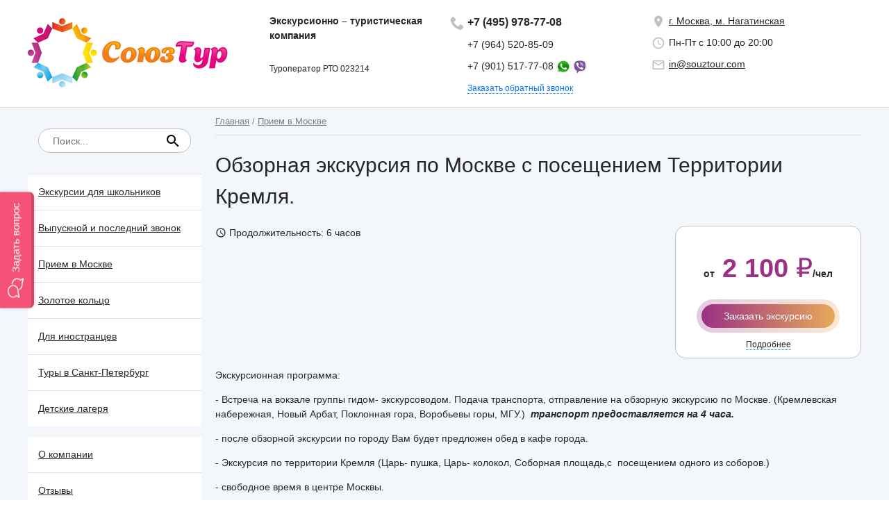

--- FILE ---
content_type: text/html; charset=UTF-8
request_url: https://souztour.com/school/m726.htm
body_size: 4023
content:
<!DOCTYPE html>
<html lang="ru"><head>
<meta charset="UTF-8" />
<title>Обзорная экскурсия по Москве с посещением Территории Кремля.</title><meta name="description" content="Прием туристов в Москве, обзорная экскурсия, Красная площадь, цена: от 2 100 руб. Звоните +7 (495) 978-77-08" /><meta http-equiv="X-UA-Compatible" content="IE=edge" /><link rel="shortcut icon" type="image/x-icon" href="/favicon.ico" /><link rel="icon" type="image/png" href="/i/favicon/180.png" /><link rel="apple-touch-icon" href="/i/favicon/180.png" /><meta name="msapplication-config" content="/browserconfig.xml" /><link rel="manifest" href="/manifest.json" /><link type="text/css" rel="stylesheet" href="/a/m.css" media="all" /><meta name="viewport" content="width=device-width, initial-scale=1.0" /><meta property="og:title" content="Обзорная экскурсия по Москве с посещением Территории Кремля." /><meta property="og:description" content="Экскурсии для школьников и детей - Союзтур" /><meta property="og:type" content="website" /><meta property="og:url" content="https://souztour.com/school/m726.htm" /><meta property="og:image" content="https://souztour.com/i/st580x271.jpg" /></head><body><div class="layout"><div class="wrp"><div class="header"><div class="colwrp"><div class="head-box"><a href="#" id="lmenu-btn"><svg class="icon-menu"><use xlink:href="/i/s.svg#menu"></use></svg></a><div class="head-logo"><a href="/"><img src="/i/logo.png" srcset="/i/logo2x.png 2x" alt="Союзтур" /></a></div><div class="head-c2"><div class="head-c21">Экскурсионно &ndash; туристическая компания</div><div class="head-c22">Туроператор РТО 023214</div></div><div class="head-c3"><div class="head-phone head-cr i_phone"><a href="tel:+74959787708">+7 (495) 978-77-08</a></div><div class="head-cr i_none">+7 (964) 520-85-09</div><div class="head-cr i_none">+7 (901) 517-77-08 <i class="whatsapp" title="Есть Whatsapp"></i> <i class="viber" title="Есть Viber"></i></div><div class="head-callme"><a href="#" class="callme aj">Заказать обратный звонок</a></div></div><div class="head-c4"><div class="head-cr i_loc"><a href="/contacts.htm">г. Москва, м. Нагатинская</a></div><div class="head-cr i_time">Пн-Пт с 10:00 до 20:00</div><div class="head-cr i_mail"><a href="mailto:in@souztour.com">in@souztour.com</a></div></div></div></div></div><div class="pbody"><div class="colwrp"><div class="lmenu"><div class="lmenu-box"><form action="/search/" method="get" class="search-box"><button type="submit"><svg class="icon-search"><use xlink:href="/i/s.svg#search"></use></svg></button><input type="text" name="q" class="inp" value="" placeholder="Поиск..." /></form></div><div class="mmenu"><div class="mmenu-item"><a href="/school/">Экскурсии для школьников</a></div><div class="mmenu-item"><a href="/school/vipusk/">Выпускной и последний звонок</a></div><div class="mmenu-item"><a href="/moscow/">Прием в Москве</a></div><div class="mmenu-item"><a href="/golden-ring/">Золотое кольцо</a></div><div class="mmenu-item"><a href="/moscow/intourist.htm">Для иностранцев</a></div><div class="mmenu-item"><a href="/sankt-peterburg/">Туры в Санкт-Петербург</a></div><div class="mmenu-item"><a href="/camps/">Детские лагеря</a></div></div><div class="mmenu"><div class="mmenu-head"><a href="/about/">О компании</a></div><div class="mmenu-item"><a href="/reviews/">Отзывы</a></div><div class="mmenu-item"><a href="/contacts.htm">Контакты</a></div></div><div class="lmenu-box"><input type="button" value="Личный кабинет" class="login" /></div></div></div><div class="colwrp"><div class="content"><div class="navi" itemscope itemtype="http://schema.org/BreadcrumbList"><span itemscope itemprop="itemListElement" itemtype="http://schema.org/ListItem"><a itemprop="item" href="/"><span itemprop="name">Главная</span></a><meta itemprop="position" content="1" /></span> / <span itemscope itemprop="itemListElement" itemtype="http://schema.org/ListItem"><a itemprop="item" href="/moscow/"><span itemprop="name">Прием в Москве</span></a><meta itemprop="position" content="2" /></span></div><h1>Обзорная экскурсия по Москве с посещением Территории Кремля.</h1><div style="overflow:hidden"><div class="sm-price"><div class="info imp">от<span class="price"> 2&nbsp;100 <i>&#8381;</i></span>/чел</div><div class="sm-order"><button class="btnx order" data-id="726"><i>Заказать экскурсию</i></button></div><div class="more"><a href="#price" class="aj">Подробнее</a></div></div><div class="short_info"><svg class="icon-exc"><use xlink:href="/i/s.svg#schedule"></use></svg> Продолжительность: 6 часов </div>
</div><p>Экскурсионная программа:</p>
<p>- Встреча на вокзале группы гидом- экскурсоводом. Подача транспорта, отправление на обзорную экскурсию по Москве. (Кремлевская набережная, Новый Арбат, Поклонная гора, Воробьевы горы, МГУ.)&nbsp; <strong><em>транспорт предоставляется на 4 часа.</em></strong></p>
<p>- после обзорной экскурсии по городу Вам будет предложен обед в кафе города.</p>
<p>- Экскурсия по территории Кремля (Царь- пушка, Царь- колокол, Соборная площадь,с&nbsp; посещением одного из соборов.)</p>
<p>- свободное время в центре Москвы.</p><p><span class="bold">В стоимость включено:</span> транспортное обслуживание (по программе), экскурсовод – сопровождающий, экскурсионное обслуживание, входные билеты по программе.</p><h4 id="price">Стоимость экскурсии</h4><table class="gp-table"><tr><th>Размер группы</th><th>Стоимость</th></tr><tr><td class="c1"><i class="imp nl">15 школьников</i> +1 сопровождающий</td><td class="c2"><span class="price">3&nbsp;493 <i>&#8381;</i></span><i class="imp">/чел</i> <span class="nl">(всего: 52&nbsp;395 р.)</span></td></tr><tr><td class="c1"><i class="imp nl">20 школьников</i> +2 сопровождающих</td><td class="c2"><span class="price">2&nbsp;883 <i>&#8381;</i></span><i class="imp">/чел</i> <span class="nl">(всего: 57&nbsp;660 р.)</span></td></tr><tr><td class="c1"><i class="imp nl">30 школьников</i> +4 сопровождающих</td><td class="c2"><span class="price">2&nbsp;635 <i>&#8381;</i></span><i class="imp">/чел</i> <span class="nl">(всего: 79&nbsp;050 р.)</span></td></tr><tr><td class="c1"><i class="imp nl">40 школьников</i> +4 сопровождающих</td><td class="c2"><span class="price">2&nbsp;100 <i>&#8381;</i></span><i class="imp">/чел</i> <span class="nl">(всего: 84&nbsp;000 р.)</span></td></tr></table><p>Сопровождающие - бесплатно.</p><div class="order-btn"><button class="btnx order" data-id="726"><i>Заказать экскурсию</i></button></div></div></div><div class="econt1"><div class="colwrp"><div class="content"><div class="subtitle"><a href="/moscow/">Прием в Москве</a>, рекомендуем посетить:</div><div class="exc-items"><div class="exc-item"><div class="exc-pv"></div><div class="exc-desc"><div class="exc-title"><a href="/school/m610.htm">&quot;Москва незабываемая&quot; 4 дня 3 ночи</a></div><div class="ex_opts"><div class="ex_opt i_loc">Москва</div><div class="ex_opt i_cal">Ежедневно</div><div class="ex_opt i_bus">С автобусом</div></div><div class="exc-price"><a href="/school/m610.htm" class="mbtn ex_more">Подробнее</a> <b>от</b> <span class="price"><i>7&nbsp;453</i> &#8381;</span></div></div></div><div class="exc-item"><div class="exc-pv"></div><div class="exc-desc"><div class="exc-title"><a href="/school/m673.htm">Москва (пешеходная) с посещением территории Кремля +Арбат</a></div><div class="ex_opts"><div class="ex_opt i_loc">Москва</div><div class="ex_opt i_cal">Ежедневно</div><div class="ex_opt i_bus">С автобусом</div><div class="ex_opt i_time">4 часа </div></div><div class="exc-price"><a href="/school/m673.htm" class="mbtn ex_more">Подробнее</a> <b>от</b> <span class="price"><i>1&nbsp;830</i> &#8381;</span></div></div><div class="exc-hit">Хит продаж</div></div><div class="exc-item"><div class="exc-pv"></div><div class="exc-desc"><div class="exc-title"><a href="/school/m756.htm">Прием в Москве 2-х дневка. Обзорная+Третьяковка+Алмазный фонд+Кремль+Арбат вариант №3</a></div><div class="ex_opts"><div class="ex_opt i_loc">Москва</div><div class="ex_opt i_cal">Ежедневно</div><div class="ex_opt i_bus">С автобусом</div><div class="ex_opt i_time">2 дня</div></div><div class="exc-price"><a href="/school/m756.htm" class="mbtn ex_more">Подробнее</a> <b>от</b> <span class="price"><i>4&nbsp;180</i> &#8381;</span></div></div></div></div></div></div></div></div><div class="footer"><div class="colwrp"><div class="foot-cols"><div class="foot-col"><a href="/" class="foot-logo"><img src="/i/logo.png" srcset="/i/logo2x.png 2x" alt="Союзтур" /></a></div><div class="foot-col"><span>О нас</span><div class="fmenu"><a href="/about/" title="Союзтур">О компании</a> <a href="/about/payment.htm">Способы оплаты</a> <a href="/reviews/" title="Союзтур - отзывы">Отзывы</a> <a href="/contacts.htm">Контакты</a></div></div><div class="foot-col"><span>Экскурсии и туры</span><div class="fmenu"><a href="/school/">Экскурсии для школьников</a></div></div><div class="foot-contacts">+7 (495) 978-77-08<br><br>г. Москва, м. Нагатинская<br><br>in@souztour.com<br><!--LiveInternet counter--><script type="text/javascript">
document.write("<a href='//www.liveinternet.ru/click' "+
"target=_blank><img src='//counter.yadro.ru/hit?t26.1;r"+
escape(document.referrer)+((typeof(screen)=="undefined")?"":
";s"+screen.width+"*"+screen.height+"*"+(screen.colorDepth?
screen.colorDepth:screen.pixelDepth))+";u"+escape(document.URL)+
";"+Math.random()+
"' alt='' title='LiveInternet: показано число посетителей за"+
" сегодня' "+
"border='0' width='88' height='15'><\/a>")
</script><!--/LiveInternet--></div><div class="foot-copy">&copy; 2010 &ndash; 2026 ООО "Союзтур"<br><a href="/policy/">Политика конфиденциальности</a></div></div></div></div><div class="overlay"></div></div></div><div id="back-top"><a href="#" title="Наверх">^</a></div><div class="md-ovl"></div><div class="modal"><div class="md-wnd"></div></div><script type="text/javascript" src="/a/m.js"></script><!-- Yandex.Metrika counter -->
<script type="text/javascript">
(function (d, w, c) {
	(w[c] = w[c] || []).push(function() {
		try {
			w.yaCounter23203000 = new Ya.Metrika({id:23203000,
				webvisor:true,
				clickmap:true,
				trackLinks:true,
				accurateTrackBounce:true});
		} catch(e) { }
	});

	var n = d.getElementsByTagName("script")[0],
		s = d.createElement("script"),
		f = function () { n.parentNode.insertBefore(s, n); };
	s.type = "text/javascript";
	s.async = true;
	s.src = (d.location.protocol == "https:" ? "https:" : "http:") + "//mc.yandex.ru/metrika/watch.js";

	if (w.opera == "[object Opera]") {
		d.addEventListener("DOMContentLoaded", f, false);
	} else { f(); }
})(document, window, "yandex_metrika_callbacks");
</script>
<noscript><div><img src="//mc.yandex.ru/watch/23203000" style="position:absolute; left:-9999px;" alt="" /></div></noscript>
<!-- /Yandex.Metrika counter --></body>
</html>

--- FILE ---
content_type: text/css
request_url: https://souztour.com/a/m.css
body_size: 4932
content:
body{background:#fff;color:#262626;font-family:Tahoma,Geneva,sans-serif;font-size:14px;margin:0;line-height:1.5}img,.div{margin:0}img{border:0}input,select,textarea{font-family:inherit;font-size:inherit}a{color:#0075ff;text-decoration:underline}a:hover,a:active{color:#0066df;text-decoration:none}a.aj{border-bottom:1px dotted #0075ff;text-decoration:none}a.aj:hover,a.aj:active{color:#0066df;border-bottom:1px dotted #0066df}.error{color:red}.hidden,.c50 span{display:none}.oh{overflow:hidden}.c50{width:50%;float:left;padding:5px 0}.bold{font-weight:bold}.layout{width:100%;min-width:320px}.wrp{width:100%;height:100%;-webkit-transition:300ms ease all;transition:300ms ease all}.overlay{display:none;position:absolute;top:0;left:0;width:100%;height:100%;z-index:10;background-color:rgba(0,0,0,0.5)}.lmenu_show .overlay{display:block}#lmenu-btn{display:none}.colwrp{max-width:1200px;margin:0 auto}.header{padding:20px 5px;border-bottom:1px solid #d8d8d8;overflow:hidden}.head-logo{float:left;padding-top:6px}.head-logo a,.head-logo img{display:inline-block;width:288px;height:100px}.head-c2,.head-c3,.head-c4{float:left;position:relative;height:114px}.head-c2{margin-left:60px;width:220px}.head-c21{font-weight:bold}.head-c22{position:absolute;top:70px;font-size:12px}.head-c3{margin-left:40px;width:250px}.head-phone{font-size:16px;font-weight:bold}.head-phone a{text-decoration:none;color:#262626}.head-c32{position:absolute;top:70px;font-size:14px}.head-c4{margin-left:40px;width:250px}.head-cr{margin-bottom:10px}.head-cr a{color:#262626}.head-callme{margin-bottom:10px;padding-left:25px}.pbody{background:#f3f6fb;overflow:hidden}.lmenu{width:250px;float:left;padding-bottom:20px}.lmenu-box,.lmenu-auth{padding:15px}.lmenu-auth{background:#fff;margin-top:15px}.lmenu-auth div{text-align:center;margin-top:10px}.content{margin-left:270px;padding-bottom:20px}.econt0,.econt1{overflow:hidden}.econt1{background:#fff}.footer{color:#b3b2b3;padding:20px 0;overflow:hidden}.foot-cols{position:relative;overflow:hidden}.foot-col{float:left;width:280px;margin-right:20px}.foot-col span{font-size:18px;color:#333}.foot-logo{display:block}.foot-logo img{width:192px;height:67px}.fmenu{color:#4f4f4f;padding:0;list-style:none;margin-top:5px}.fmenu a{display:block;position:relative;padding:5px 0 5px 15px;color:#4f4f4f}.fmenu a:last-child{padding-bottom:0}.fmenu a:before{content:'';position:absolute;top:15px;left:0;width:7px;height:7px;margin-top:-3px;border-radius:50%;background:#4f4f4f}.fmenu a:hover{color:#2574d1}.fmenu a:hover:before{background:#2574d1}.foot-contacts{float:right}.foot-copy{font-size:13px;position:absolute;left:0;bottom:0}.foot-copy a{color:#b3b2b3}#back-top{display:none;height:100%;width:46px;position:fixed;bottom:0;left:0;font-size:24px}#back-top a{display:block;width:100%;height:100%;text-align:center;text-decoration:none;outline:0;padding-top:5px}#back-top a:hover{background-color:rgba(243,243,243,.4)}.navi{padding:10px 10px 10px 0;border-bottom:1px solid #e0e0e0;color:gray;font-size:13px}.navi a{color:gray}h1{font-size:30px;font-weight:normal;margin:20px 0}h2,.head2{font-size:24px;font-weight:normal;margin:30px 0}.subtitle{padding:30px 0;font-size:20px;text-align:center}.subtitle a{color:#262626}.callme{color:#0075ff;font-size:12px}.login{display:block;border:1px solid #bfbfbf;border-radius:15px;background:#fff;padding:7px 30px;cursor:pointer;font-weight:bold;width:100%;text-align:center;font-size:13px;line-height:1;text-decoration:none;color:#262626}.login:hover{border:1px solid #0075ff}a.login{width:auto}.search-box{display:inline-block;border:1px solid #bfbfbf;margin:15px 0 15px 0;padding:2px 10px;background:#fff;border-radius:20px;width:100%;box-sizing:border-box}.search-box .inp{border:0;padding:0 10px;height:29px;width:70%;background:#fff}.search-box button{border:0;background:#fff;width:33px;height:29px;float:right;overflow:hidden}.mmenu{background:#fff;margin-bottom:15px}.mmenu a{color:#262626}.mmenu-head{padding:15px;color:gray}.mmenu-item{border-top:1px solid #e0e0e0}.mmenu-item a{display:block;padding:15px}.mmenu-item a:hover,.mmenu-item a:active{background:#f7f9fc}.btnx{border:0;border-radius:24px;padding:7px;background:#f9e8d4;background:-webkit-linear-gradient(left,#e5c9df,#f9e8d4);background:-o-linear-gradient(left,#e5c9df,#f9e8d4);background:-moz-linear-gradient(left,#e5c9df,#f9e8d4);background:linear-gradient(to right,#e5c9df,#f9e8d4);display:inline-block;cursor:pointer}.btnx i{color:#fff;display:inline-block;font-size:14px;line-height:14px;padding:10px 32px;border-radius:18px;font-style:normal;background:#a6427f;background:-webkit-linear-gradient(left,#9b3085,#e7a959);background:-o-linear-gradient(left,#9b3085,#e7a959);background:-moz-linear-gradient(left,#9b3085,#e7a959);background:linear-gradient(to right,#9b3085,#e7a959)}.btnx:hover,.btnx:active{background:#e5c9df}.btnx:hover i,.btnx:active i{background:#9b3085}.abtn,.bbtn{display:inline-block;background:#fff;border:1px solid #9ebfe5;box-sizing:border-box;box-shadow:0 5px 10px rgba(37,116,209,.1);border-radius:50px;text-align:center;height:40px;line-height:38px;font-size:14px;color:#2574d1;text-decoration:none;cursor:pointer;padding:0 30px;white-space:nowrap}.abtn:hover{border:1px solid #2574d1}.abtn:active{background:#2574d1;color:#fff}.bbtn{background:#2574d1;border:0;color:#fff}.bbtn:hover{background:#f64747}.bbtn:active{background:#ff6e6e}.pages{margin:15px 0;text-align:center}.pages a,.pages i{display:inline-block;border:1px solid #7e7e7e;border-radius:50%;line-height:30px;width:32px;height:32px;color:#7e7e7e;text-align:center;text-decoration:none;margin:0 1px;font-style:normal}.pages a:hover,.pages a:active,.pages i{background:#fff;color:#2d2d2d;border:1px solid #2d2d2d}blockquote{border-left:5px solid #e0e0e0;margin-left:0;padding:15px 15px 15px 20px;background:#fff;overflow:hidden}blockquote h2{margin:0}.right{float:right}.st{position:relative;padding-top:10px}.st .more{display:none;position:absolute;bottom:0;left:0;width:100%;cursor:pointer;height:100px;overflow:hidden}.st .more:before{content:"";width:100%;height:40px;display:block;background:url(/i/fade.png) 0 0 repeat-x;background:linear-gradient(to bottom,rgba(255,255,255,0) 0,rgba(255,255,255,1) 100%)}.st .more div{background:#fff;padding:8px 0 5px 0;height:50px}.st-short{height:235px;overflow:hidden}.st-short .more{display:block}.econt0 .st .more:before{background:url(/i/fade2.png) 0 0 repeat-x;background:linear-gradient(to bottom,rgba(243,246,251,0) 0,rgba(243,246,251,1) 100%)}.econt0 .st .more div{background:#f3f6fb}.comm{color:gray}.big{font-size:120%}.poster{width:100%;max-width:930px;padding-bottom:50%;position:relative;overflow:hidden;display:block}.poster_img{position:absolute;top:0;left:0;width:100%}.poster .blur{-webkit-filter:blur(10px);filter:blur(10px);position:absolute;bottom:0;height:80px;width:100%;overflow:hidden}.poster .blur img{position:absolute;bottom:0;width:100%}.poster_desc{position:absolute;bottom:0;height:80px;width:100%;z-index:10;font-size:40px;color:#fff;line-height:80px;overflow:hidden}.poster_cnt{width:90px;height:80px;background:#f64747;float:left;text-align:center;line-height:28px;font-size:22px;padding-top:10px;box-sizing:border-box}.poster_name{margin-left:112px;height:80px;display:flex}.poster_name div{margin:auto 0;width:100%}.poster_ico{width:90px;height:80px;left:0;bottom:80px;position:absolute;background:#fff;text-align:center;padding-top:12px;box-sizing:border-box}.manager_box{border:1px solid #e0e0e0;border-radius:15px;padding:10px;background:#fff}.not_published{background:#bbb;color:#fff;font-size:18px;margin-bottom:10px;text-align:center;padding:5px}.md-ovl{position:fixed;top:0;left:0;width:100%;height:100%;z-index:200;background-color:rgba(0,0,0,0.8);display:none}.modal{position:fixed;top:0;right:0;height:100%;z-index:300;display:none;width:320px;overflow:hidden}.md-wnd{position:absolute;top:0;right:0;height:100%;width:320px;right:-320px;background:#f5f5f5;transition:300ms ease all}.md-act{right:0}.md-load{background:url(/rcs/i/loading.gif) no-repeat;width:16px;height:16px;display:block}.md-window{position:absolute;background:#f5f5f5;transition-duration:.3s;top:0;right:0;height:100%}.md-header{padding:9px 15px;border-bottom:1px solid #eee;overflow:hidden}.md-close{padding:0;background:transparent;border:0;float:right;font-size:24px;font-weight:bold;line-height:28px;color:gray;cursor:pointer}.md-close:hover{color:#000}.md-body{padding:30px;overflow-y:auto;background:#fff}.md-row{margin-top:30px}.md-row:first-child{margin:0}.md-body input,.md-body textarea{width:100%;box-sizing:border-box;font-size:18px;padding:8px 14px;background:#fff;border:1px solid #d3e4f8;box-sizing:border-box;box-shadow:0 5px 10px rgba(37,116,209,.1);border-radius:18px;font-size:16px;color:#898989}.md-body input:focus,.md-body textarea:focus{border:1px solid #2574d1}.md-subm{width:100%}.md-callme{top:0;right:0;height:100%;width:320px}@media(max-width:840px){.poster_desc{font-size:30px}}@media(max-width:768px){body{overflow-x:hidden}.lmenu{position:absolute;top:0;left:-250px;width:250px;background:#fff;z-index:100;float:none}#lmenu-btn{position:absolute;top:0;left:0;display:inline-block;margin:3px 10px 0 10px;color:#9b3085;border:1px solid #bfbfbf;border-radius:50%;width:40px;height:40px;overflow:hidden}.header{height:auto}.head-box{position:relative}.head-logo{margin-left:70px;padding:0}.head-logo a,.head-logo img{width:192px;height:67px}.head-c2,.head-c3{float:none;width:auto;height:auto}.head-c21{display:none}.head-c22{top:0;position:inherit}.head-c3{clear:both;width:100%}.head-c32{top:auto;position:inherit}.head-c4{display:none}.lmenu_show{-webkit-transform:translateX(250px);-webkit-transform:translate3d(250px,0,0);-ms-transform:translateX(250px);transform:translateX(250px);-webkit-transform:translate3d(250px,0,0);transform:translate3d(250px,0,0);-webkit-backface-visibility:hidden;backface-visibility:hidden}.content{position:relative;margin:0;padding:0 15px 15px 15px}#back-top{width:30px}.footer{padding:20px 15px}.navi{padding-left:15px;margin:0 -15px}h1{font-size:24px;text-align:center}.poster,blockquote{width:auto;margin:0 -15px}}@media(max-width:480px){.header{padding-top:10px}.head-logo{margin:0;float:none;text-align:center}.head-c2,.head-c3{margin:0;text-align:center}.head-phone{margin:5px 0;font-size:20px}#lmenu-btn{margin:13px 10px 0 8px}h1{font-size:20px}h2{font-size:18px}.subtitle{font-size:18px}#back-top{width:24px}.c50{width:auto;float:none}.poster .blur,.poster_desc{height:74px}.poster_cnt,.poster_desc{font-size:20px;line-height:28px}.poster_cnt,.poster_ico{width:80px;height:74px}.poster_ico{left:0;bottom:74px}.poster_name{margin-left:92px;height:74px}.foot-logo{text-align:center}.foot-col,.foot-contacts{float:none;width:auto}.foot-col{margin:0 0 20px 0}.foot-contacts{text-align:center}.fmenu{margin-bottom:10px}.foot-copy{text-align:center;position:relative;bottom:auto;margin-top:20px}}
.icon-menu,.icon-search,.icon-exc,.icon-phone{display:inline-block;stroke-width:0;stroke:currentColor;fill:currentColor}.icon-menu{margin:5px;width:30px;height:30px}.icon-search{width:24px;height:24px;margin-top:2px}.icon-exc{width:16px;height:16px;vertical-align:text-bottom}.icon-phone{width:20px;height:20px;vertical-align:text-bottom}.s_time,.s_bus,.s_walk,.s_cal,.s_loc,.s_mail,.s_phone,.viber,.whatsapp{display:inline-block;background:url(/i/s-main.png) no-repeat;overflow:hidden;width:20px;height:20px;background-size:75px 100px;vertical-align:bottom}.s_time{background-position:0 -25px}.s_bus{background-position:-25px -25px}.s_walk{background-position:-50px -25px}.s_cal{background-position:0 -50px}.s_loc{background-position:-25px 0}.s_mail{background-position:-50px 0}.whatsapp{background-position:0 -75px}.viber{background-position:-25px -75px}.i_time:before,.i_bus:before,.i_loc:before,.i_cal:before,.i_mail:before,.i_walk:before,.i_phone:before{content:"";display:inline-block;background:url(/i/s-main.png) no-repeat;overflow:hidden;width:20px;height:20px;background-size:75px 100px;vertical-align:bottom;margin-right:5px}.i_time:before{background-position:0 -25px}.i_bus:before{background-position:-25px -25px}.i_walk:before{background-position:-50px -25px}.i_loc:before{background-position:-25px 0}.i_cal:before{background-position:0 -50px}.i_mail:before{background-position:-50px 0}.i_none{padding-left:25px}
.smenu{margin:35px 0 20px 0}.smenu a,.smenu span,.mbtn,.sbtn{display:inline-block;padding:3px 20px;color:#0075ff;background:#fff;border:1px solid #0075ff;border-radius:15px;-moz-border-radius:10px;-khtml-border-radius:10px;text-decoration:none;white-space:nowrap;margin:0 10px 15px 0}.smenu a:hover,.smenu a:active,.mbtn:hover,.mbtn:active{color:#fff;background:#0075ff}.smenu span,.sbtn{color:#fff;background:#0075ff;font-weight:normal}
.price{color:#9b3085;font-family:Arial}.price i{font-weight:normal;font-style:normal}.imp{font-style:normal;font-weight:bold}.order-btn{text-align:center}.exc-items{margin:0 -15px;overflow:hidden}.exc-item{background:#fff;height:365px;width:290px;box-shadow:0 0 10px rgba(0,0,0,0.2);margin:15px;position:relative;float:left}.exc-pv{width:290px;height:184px;overflow:hidden}.exc-pv img{width:290px;height:184px;display:block}.exc-title{height:44px;font-weight:bold;overflow:hidden}.exc-item .price{font-size:20px}.exc-item .price i{font-weight:bold;font-style:normal}.exc-desc{padding:15px}.exc-price{padding-top:10px}.exc-spec,.exc-hit{position:absolute;top:15px;left:0;z-index:10;background:#ffe241;border:0;border-top-right-radius:18px;border-bottom-right-radius:18px;font-size:13px;line-height:35px;padding:0 25px 0 15px;box-shadow:0 0 2px 0 rgba(255,255,255,.75)}.exc-hit{background:#f64747;color:#fff}.exc-sb2{top:60px}.exc-btn{text-align:center;padding:20px 0}.ex_opts{font-size:13px;overflow:hidden;margin:7px -3px}.ex_opt{margin-top:6px;width:50%;float:left;white-space:nowrap;overflow:hidden;text-overflow:ellipsis}.ex_more{float:right;margin:0 2px 0 0}.sm-price{border:1px solid #bfbfbf;border-radius:15px;background:#fff;float:right;padding:20px 30px 10px 30px;text-align:center}.sm-price .price{font-size:38px}.sm-price .info{margin:12px 0 16px 0}.sm-order{margin-bottom:8px}.sm-price .more{font-size:12px}.sm-price .more a{color:#262626}.gp-table{border-collapse:collapse;width:100%;border:1px solid #e0e0e0}.gp-table th,.gp-table td{text-align:center;font-weight:normal;padding:8px 0;width:50%;border-left:1px solid #e0e0e0}.gp-table td{border-top:1px solid #e0e0e0}.gp-table .c1{background:#ecf2fb}.gp-table .c2{background:#fff}.gp-table .price{font-weight:bold;font-size:20px}.sch{margin-bottom:15px}.sch a,.sch .price{font-size:20px}.sch .price{font-weight:bold}.booked{color:gray;font-style:normal}.red{color:red}.lab-spec,a.lab-spec{font-size:13px;background:#ffe241;padding:2px 8px;border-radius:12px;color:#262626;text-decoration:none}.tour_date{font-weight:bold}.ht-item{float:left;position:relative;width:290px;height:290px;margin:15px;display:block}.ht-img{position:absolute}.ht-img:after{content:"";position:absolute;top:0;left:0;background:#000;opacity:.35;width:290px;height:290px;z-index:10}.ht-txt{position:absolute;top:0;left:0;width:270px;font-size:26px;line-height:1.2;color:#fff;z-index:11;text-align:center;padding:15px 10px 0 10px;text-shadow:0 0 2px black}.ht-txt span{font-size:72px;display:block}.ht-txt div{margin-top:15px;padding-top:11px;border-top:1px solid #fff}.ht-item:hover .ht-img:after,.ht-item:active .ht-img:after{display:none}.ho-row{overflow:hidden;margin-bottom:30px;padding-bottom:30px;border-bottom:1px solid #fff}.ho-row .exc-pv{float:left;box-shadow:0 0 10px rgba(0,0,0,0.2)}.ho-text{margin-left:310px}.rl-row,.rl-addbox{padding:15px;background:#fff;margin-bottom:30px;overflow:hidden;box-shadow:0 0 10px rgba(0,0,0,0.2)}.rlr-title{font-weight:bold;margin-bottom:8px}.rlr-user{color:#7e7e7e;font-weight:bold}.rlr-info{float:right;color:#7e7e7e}.rlr-date{font-size:12px;margin-left:8px}.rlr-txt,.rlr-photo{margin-top:8px}.rw-stars{letter-spacing:2px;color:#676767}.rw-stars span{color:#babcbd}.rl-addbox{background:transparent}.rlab-img{float:left;width:160px}.rlab-txt{margin-left:160px}.rl-addbox .abtn,.rlab-more{margin-top:14px}@media(max-width:768px){.order-btn{margin-top:30px}.ho-row{text-align:center}.ho-row .exc-pv{float:none;margin:0 auto}.ho-text{margin-top:5px;margin-left:0}.rl,.rl-addbox{margin:0 -15px}.rlab-img,.rlab-txt{float:none;text-align:center;width:auto;margin:0}.rl-addbox{margin-bottom:30px}}@media(max-width:480px){.nl{display:block}.sm-price{float:none}.exc-item{float:none;margin:15px auto}}
.f_text{border:1px solid #bfbfbf;padding:9px 12px 10px 14px;background:#fff;border-radius:20px;width:100%;box-sizing:border-box;font-size:14px;line-height:14px;margin:4px 0}.f_text:focus{border:1px solid #0678ff;box-shadow:0 0 10px rgba(0,0,0,0.2)}.f_order{width:400px}.f_row{margin-bottom:20px}.f_hint{color:gray;font-size:12px}@media(max-width:480px){.f_order{width:100%}}
.gx_box{overflow:hidden;height:207px;background:#fff;position:relative;margin:20px -5px 0 -5px;padding:5px 5px 0 5px}.gx_owl{overflow-x:auto}.gx_imgs{white-space:nowrap;display:inline-block}.gx_imgs a{display:inline-block;margin-left:5px;position:relative}.gx_imgs a:first-child{margin:0}.gx_nav{z-index:100;position:absolute;top:92px;left:8px;cursor:pointer;width:30px;height:30px;opacity:.8}.gx_nav:hover{opacity:1}.gx_next{left:auto;right:8px}.s_close,.s_prev,.s_next,.s_zoom{display:inline-block;background:url(/i/s-gal60x60.png) no-repeat;overflow:hidden;width:60px;height:60px;-webkit-filter:drop-shadow(0 0 5px #000);filter:drop-shadow(0 0 5px #000)}.s_close{background-position:0 0}.s_prev{background-position:-70px 0}.s_next{background-position:0 -70px}.gx_zoom{position:absolute;top:170px;left:0;width:100%;text-align:right;display:none;box-sizing:border-box;padding-right:6px}.s_zoom,.gx_nav .s_prev,.gx_nav .s_next{width:30px;height:30px;background-size:70px 70px}.s_zoom{width:25px;height:25px;background-position:-35px -35px}.gx_imgs a:hover .gx_zoom,.gx_imgs a:active .gx_zoom{display:block}.gx_nav .s_prev{background-position:-35px 0}.gx_nav .s_next{background-position:0 -35px}.gxfs_box{display:none;position:fixed;z-index:100;overflow:hidden;background:#000;background:rgba(0,0,0,0.9);top:0;right:0;bottom:0;left:0}.gxfs_nav{display:block;position:absolute;opacity:.5;width:60px;height:60px;padding:10px}.gxfs_prev,.gxfs_next{top:50%;margin-top:-40px}.gxfs_prev{left:0}.gxfs_next{right:0}.gxfs_close{top:5px;right:5px}.gxfs_nav:hover,.gxfs_nav:active{opacity:1}.gxfs_owl{overflow:hidden}.gxfs_imgs{height:100%;left:0;top:0;width:100%;position:absolute;white-space:nowrap}.gxfs_slide{display:inline-block;height:100%;text-align:center;width:100%}.gxfs_slide:before{content:"";display:inline-block;height:50%;width:1px;margin-right:-1px}.gxfs_slide img{display:inline-block;max-height:100%;max-width:100%;width:auto;height:auto;vertical-align:middle}@media(max-width:768px){.gx_box{margin:20px -15px 0 -15px;padding:5px 0 0 0;height:205px}}@media(max-width:480px),(orientation:landscape) and (max-width:768px){.gxfs_nav{width:30px;height:30px}.gxfs_prev,.gxfs_next{margin-top:-25px;padding:10px 2px}.gxfs_close{top:0;right:0;padding:7px 6px}.gxfs_box .s_prev,.gxfs_box .s_next,.gxfs_box .s_close{width:30px;height:30px;background-size:70px 70px}.gxfs_box .s_prev{background-position:-35px 0}.gxfs_box .s_next{background-position:0 -35px}}
.ig_tickets,.ig_notes,.ig_manager,.ig_bus,.ig_cal,.ig_hands{display:inline-block;background:url("/i/igraph.png") no-repeat;overflow:hidden;width:90px;height:62px;background-size:285px 140px;vertical-align:bottom}.ig_notes{background-position:-95px 0}.ig_manager{background-position:-190px 0}.ig_bus{background-position:0 -70px}.ig_cal{background-position:-95px -70px}.ig_hands{background-position:-190px -70px}.ig_rows{overflow:hidden;margin-bottom:10px}.ig_rows div{width:33%;float:left;padding:15px 0}.ig_rows span{margin-top:16px;display:block}@media(max-width:480px){.ig_rows div{width:50%;height:175px;padding:0 10px 10px 0;box-sizing:border-box}}

--- FILE ---
content_type: image/svg+xml
request_url: https://souztour.com/i/s.svg
body_size: 1794
content:
<svg aria-hidden="true" style="position: absolute; width: 0; height: 0; overflow: hidden;" version="1.1" xmlns="http://www.w3.org/2000/svg" xmlns:xlink="http://www.w3.org/1999/xlink">
<defs>
<symbol id="schedule" viewBox="0 0 24 24">
<path d="M12.516 6.984v5.25l4.5 2.672-0.75 1.266-5.25-3.188v-6h1.5zM12 20.016c4.406 0 8.016-3.609 8.016-8.016s-3.609-8.016-8.016-8.016-8.016 3.609-8.016 8.016 3.609 8.016 8.016 8.016zM12 2.016c5.531 0 9.984 4.453 9.984 9.984s-4.453 9.984-9.984 9.984-9.984-4.453-9.984-9.984 4.453-9.984 9.984-9.984z"></path>
</symbol>
<symbol id="phone" viewBox="0 0 24 24">
<path d="M6.609 10.781c1.453 2.813 3.797 5.156 6.609 6.609l2.203-2.203c0.281-0.281 0.703-0.375 1.031-0.234 1.125 0.375 2.344 0.563 3.563 0.563 0.563 0 0.984 0.422 0.984 0.984v3.516c0 0.563-0.422 0.984-0.984 0.984-9.375 0-17.016-7.641-17.016-17.016 0-0.563 0.422-0.984 0.984-0.984h3.516c0.563 0 0.984 0.422 0.984 0.984 0 1.266 0.188 2.438 0.563 3.563 0.094 0.328 0.047 0.75-0.234 1.031z"></path>
</symbol>
<symbol id="nav_before" viewBox="0 0 24 24">
<path d="M15.422 7.406l-4.594 4.594 4.594 4.594-1.406 1.406-6-6 6-6z"></path>
</symbol>
<symbol id="nav_next" viewBox="0 0 24 24">
<path d="M9.984 6l6 6-6 6-1.406-1.406 4.594-4.594-4.594-4.594z"></path>
</symbol>
<symbol id="dates" viewBox="0 0 24 24">
<path d="M18.984 20.016v-11.016h-13.969v11.016h13.969zM18.984 3.984c1.078 0 2.016 0.938 2.016 2.016v14.016c0 1.078-0.938 1.969-2.016 1.969h-13.969c-1.125 0-2.016-0.891-2.016-1.969v-14.016c0-1.078 0.891-2.016 2.016-2.016h0.984v-1.969h2.016v1.969h7.969v-1.969h2.016v1.969h0.984zM17.016 11.016v1.969h-2.016v-1.969h2.016zM12.984 11.016v1.969h-1.969v-1.969h1.969zM9 11.016v1.969h-2.016v-1.969h2.016z"></path>
</symbol>
<symbol id="menu" viewBox="0 0 24 24">
<path d="M3 6h18v2.016h-18v-2.016zM3 12.984v-1.969h18v1.969h-18zM3 18v-2.016h18v2.016h-18z"></path>
</symbol>
<symbol id="person" viewBox="0 0 24 24">
<path d="M12 14.016c2.672 0 8.016 1.313 8.016 3.984v2.016h-16.031v-2.016c0-2.672 5.344-3.984 8.016-3.984zM12 12c-2.203 0-3.984-1.781-3.984-3.984s1.781-4.031 3.984-4.031 3.984 1.828 3.984 4.031-1.781 3.984-3.984 3.984z"></path>
</symbol>
<symbol id="search" viewBox="0 0 24 24">
<path d="M9.516 14.016c2.484 0 4.5-2.016 4.5-4.5s-2.016-4.5-4.5-4.5-4.5 2.016-4.5 4.5 2.016 4.5 4.5 4.5zM15.516 14.016l4.969 4.969-1.5 1.5-4.969-4.969v-0.797l-0.281-0.281c-1.125 0.984-2.625 1.547-4.219 1.547-3.609 0-6.516-2.859-6.516-6.469s2.906-6.516 6.516-6.516 6.469 2.906 6.469 6.516c0 1.594-0.563 3.094-1.547 4.219l0.281 0.281h0.797z"></path>
</symbol>
<symbol id="people" viewBox="0 0 24 24">
<path d="M9 12.984c0.656 0 1.5 0.094 2.391 0.281-2.063 1.125-2.391 2.625-2.391 3.469v2.25h-6.984v-2.484c0-2.344 4.641-3.516 6.984-3.516zM16.5 14.016c1.828 0 5.484 0.891 5.484 2.719v2.25h-10.969v-2.25c0-1.828 3.656-2.719 5.484-2.719zM9 11.016c-1.641 0-3-1.359-3-3s1.359-3 3-3 3 1.359 3 3-1.359 3-3 3zM16.5 12c-1.359 0-2.484-1.125-2.484-2.484s1.125-2.531 2.484-2.531 2.484 1.172 2.484 2.531-1.125 2.484-2.484 2.484z"></path>
</symbol>
</defs>

<symbol id="bus" viewBox="0 0 20 20">
<path d="M13 18h-6v1c0 0.552-0.448 1-1 1v0h-1c-0.552 0-1-0.448-1-1v0-1c-1.105 0-2-0.895-2-2v0-14c0-1.1 0.9-2 2-2h12c1.105 0 2 0.895 2 2v0 14c0 1.105-0.895 2-2 2v0 1c0 0.552-0.448 1-1 1v0h-1c-0.552 0-1-0.448-1-1v0-1zM4 5v6h5v-6h-5zM11 5v6h5v-6h-5zM5 2v1h10v-1h-10zM5.5 16c0.828 0 1.5-0.672 1.5-1.5s-0.672-1.5-1.5-1.5v0c-0.828 0-1.5 0.672-1.5 1.5s0.672 1.5 1.5 1.5v0zM14.5 16c0.828 0 1.5-0.672 1.5-1.5s-0.672-1.5-1.5-1.5v0c-0.828 0-1.5 0.672-1.5 1.5s0.672 1.5 1.5 1.5v0z"></path>
</symbol>
<symbol id="walk" viewBox="0 0 20 20">
<path d="M11 7l1.44 2.16c0.31 0.47 1.010 0.84 1.57 0.84h2.99v-2h-3l-1.44-2.16c-0.391-0.546-0.854-1.009-1.382-1.388l-0.018-0.012-1.32-0.88c-0.253-0.154-0.558-0.245-0.885-0.245-0.298 0-0.579 0.076-0.824 0.21l0.009-0.004-4.14 2.48v5h2v-4l2-1-3 14h2l2.35-7.65 1.65 1.65v6h2v-8l-2.7-2.7 0.7-2.3zM12 4c1.105 0 2-0.895 2-2s-0.895-2-2-2v0c-1.105 0-2 0.895-2 2s0.895 2 2 2v0z"></path>
</symbol>
<symbol id="calendar" viewBox="0 0 20 20">
<path d="M6.25 7.5h2.5v2.5h-2.5zM10 7.5h2.5v2.5h-2.5zM13.75 7.5h2.5v2.5h-2.5zM2.5 15h2.5v2.5h-2.5zM6.25 15h2.5v2.5h-2.5zM10 15h2.5v2.5h-2.5zM6.25 11.25h2.5v2.5h-2.5zM10 11.25h2.5v2.5h-2.5zM13.75 11.25h2.5v2.5h-2.5zM2.5 11.25h2.5v2.5h-2.5zM16.25 0v1.25h-2.5v-1.25h-8.75v1.25h-2.5v-1.25h-2.5v20h18.75v-20h-2.5zM17.5 18.75h-16.25v-13.75h16.25v13.75z"></path>
</symbol>
<symbol id="loc" viewBox="0 0 20 20">
<path d="M10 9.57c1.133 0 2.070-0.938 2.070-2.070s-0.938-2.070-2.070-2.070-2.070 0.938-2.070 2.070 0.938 2.070 2.070 2.070zM10 1.68c3.242 0 5.82 2.578 5.82 5.82 0 4.375-5.82 10.82-5.82 10.82s-5.82-6.445-5.82-10.82c0-3.242 2.578-5.82 5.82-5.82z"></path>
</symbol>
<symbol id="mail" viewBox="0 0 20 20">
<path d="M10 9.18l6.68-4.18h-13.359zM16.68 15v-8.32l-6.68 4.141-6.68-4.141v8.32h13.359zM16.68 3.32c0.898 0 1.641 0.781 1.641 1.68v10c0 0.898-0.742 1.68-1.641 1.68h-13.359c-0.898 0-1.641-0.781-1.641-1.68v-10c0-0.898 0.742-1.68 1.641-1.68h13.359z"></path>
</symbol>
<symbol id="off" viewBox="0 0 20 20">
<path d="M10 16.68c3.672 0 6.68-3.008 6.68-6.68s-3.008-6.68-6.68-6.68-6.68 3.008-6.68 6.68 3.008 6.68 6.68 6.68zM10 1.68c4.609 0 8.32 3.711 8.32 8.32s-3.711 8.32-8.32 8.32-8.32-3.711-8.32-8.32 3.711-8.32 8.32-8.32zM12.148 6.68l1.172 1.172-2.148 2.148 2.148 2.148-1.172 1.172-2.148-2.148-2.148 2.148-1.172-1.172 2.148-2.148-2.148-2.148 1.172-1.172 2.148 2.148z"></path>
</symbol>
</svg>

--- FILE ---
content_type: application/javascript; charset=UTF-8
request_url: https://souztour.com/a/m.js
body_size: 20922
content:
(function(){var l=this,g,y=l.jQuery,p=l.$,o=l.jQuery=l.$=function(E,F){return new o.fn.init(E,F)},D=/^[^<]*(<(.|\s)+>)[^>]*$|^#([\w-]+)$/,f=/^.[^:#\[\.,]*$/;o.fn=o.prototype={init:function(E,H){E=E||document;if(E.nodeType){this[0]=E;this.length=1;this.context=E;return this}if(typeof E==="string"){var G=D.exec(E);if(G&&(G[1]||!H))if(G[1])E=o.clean([G[1]],H);else{var I=document.getElementById(G[3]);if(I&&I.id!=G[3])return o().find(E);var F=o(I||[]);F.context=document;F.selector=E;return F}else return o(H).find(E)}else if(o.isFunction(E))return o(document).ready(E);
if(E.selector&&E.context){this.selector=E.selector;this.context=E.context}return this.setArray(o.makeArray(E))},selector:"",jquery:"1.3.1",size:function(){return this.length},get:function(E){return E===g?o.makeArray(this):this[E]},pushStack:function(F,H,E){var G=o(F);G.prevObject=this;G.context=this.context;if(H==="find")G.selector=this.selector+(this.selector?" ":"")+E;else if(H)G.selector=this.selector+"."+H+"("+E+")";return G},setArray:function(E){this.length=0;Array.prototype.push.apply(this,
E);return this},each:function(F,E){return o.each(this,F,E)},index:function(E){return o.inArray(E&&E.jquery?E[0]:E,this)},attr:function(F,H,G){var E=F;if(typeof F==="string")if(H===g)return this[0]&&o[G||"attr"](this[0],F);else{E={};E[F]=H}return this.each(function(I){for(F in E)o.attr(G?this.style:this,F,o.prop(this,E[F],G,I,F))})},css:function(E,F){if((E=="width"||E=="height")&&parseFloat(F)<0)F=g;return this.attr(E,F,"curCSS")},text:function(F){if(typeof F!=="object"&&F!=null)return this.empty().append((this[0]&&
this[0].ownerDocument||document).createTextNode(F));var E="";o.each(F||this,function(){o.each(this.childNodes,function(){if(this.nodeType!=8)E+=this.nodeType!=1?this.nodeValue:o.fn.text([this])})});return E},wrapAll:function(E){if(this[0]){var F=o(E,this[0].ownerDocument).clone();if(this[0].parentNode)F.insertBefore(this[0]);F.map(function(){var G=this;while(G.firstChild)G=G.firstChild;return G}).append(this)}return this},wrapInner:function(E){return this.each(function(){o(this).contents().wrapAll(E)})},
wrap:function(E){return this.each(function(){o(this).wrapAll(E)})},append:function(){return this.domManip(arguments,true,function(E){if(this.nodeType==1)this.appendChild(E)})},prepend:function(){return this.domManip(arguments,true,function(E){if(this.nodeType==1)this.insertBefore(E,this.firstChild)})},before:function(){return this.domManip(arguments,false,function(E){this.parentNode.insertBefore(E,this)})},after:function(){return this.domManip(arguments,false,function(E){this.parentNode.insertBefore(E,
this.nextSibling)})},end:function(){return this.prevObject||o([])},push:[].push,find:function(E){if(this.length===1&&!/,/.test(E)){var G=this.pushStack([],"find",E);G.length=0;o.find(E,this[0],G);return G}else{var F=o.map(this,function(H){return o.find(E,H)});return this.pushStack(/[^+>] [^+>]/.test(E)?o.unique(F):F,"find",E)}},clone:function(F){var E=this.map(function(){if(!o.support.noCloneEvent&&!o.isXMLDoc(this)){var I=this.cloneNode(true),H=document.createElement("div");H.appendChild(I);return o.clean([H.innerHTML])[0]}else return this.cloneNode(true)});
var G=E.find("*").andSelf().each(function(){if(this[h]!==g)this[h]=null});if(F===true)this.find("*").andSelf().each(function(I){if(this.nodeType==3)return;var H=o.data(this,"events");for(var K in H)for(var J in H[K])o.event.add(G[I],K,H[K][J],H[K][J].data)});return E},filter:function(E){return this.pushStack(o.isFunction(E)&&o.grep(this,function(G,F){return E.call(G,F)})||o.multiFilter(E,o.grep(this,function(F){return F.nodeType===1})),"filter",E)},closest:function(E){var F=o.expr.match.POS.test(E)?
o(E):null;return this.map(function(){var G=this;while(G&&G.ownerDocument){if(F?F.index(G)>-1:o(G).is(E))return G;G=G.parentNode}})},not:function(E){if(typeof E==="string")if(f.test(E))return this.pushStack(o.multiFilter(E,this,true),"not",E);else E=o.multiFilter(E,this);var F=E.length&&E[E.length-1]!==g&&!E.nodeType;return this.filter(function(){return F?o.inArray(this,E)<0:this!=E})},add:function(E){return this.pushStack(o.unique(o.merge(this.get(),typeof E==="string"?o(E):o.makeArray(E))))},is:function(E){return!!E&&
o.multiFilter(E,this).length>0},hasClass:function(E){return!!E&&this.is("."+E)},val:function(K){if(K===g){var E=this[0];if(E){if(o.nodeName(E,"option"))return(E.attributes.value||{}).specified?E.value:E.text;if(o.nodeName(E,"select")){var I=E.selectedIndex,L=[],M=E.options,H=E.type=="select-one";if(I<0)return null;for(var F=H?I:0,J=H?I+1:M.length;F<J;F++){var G=M[F];if(G.selected){K=o(G).val();if(H)return K;L.push(K)}}return L}return(E.value||"").replace(/\r/g,"")}return g}if(typeof K==="number")K+=
"";return this.each(function(){if(this.nodeType!=1)return;if(o.isArray(K)&&/radio|checkbox/.test(this.type))this.checked=o.inArray(this.value,K)>=0||o.inArray(this.name,K)>=0;else if(o.nodeName(this,"select")){var N=o.makeArray(K);o("option",this).each(function(){this.selected=o.inArray(this.value,N)>=0||o.inArray(this.text,N)>=0});if(!N.length)this.selectedIndex=-1}else this.value=K})},html:function(E){return E===g?this[0]?this[0].innerHTML:null:this.empty().append(E)},replaceWith:function(E){return this.after(E).remove()},
eq:function(E){return this.slice(E,+E+1)},slice:function(){return this.pushStack(Array.prototype.slice.apply(this,arguments),"slice",Array.prototype.slice.call(arguments).join(","))},map:function(E){return this.pushStack(o.map(this,function(G,F){return E.call(G,F,G)}))},andSelf:function(){return this.add(this.prevObject)},domManip:function(K,N,M){if(this[0]){var J=(this[0].ownerDocument||this[0]).createDocumentFragment(),G=o.clean(K,this[0].ownerDocument||this[0],J),I=J.firstChild,E=this.length>1?
J.cloneNode(true):J;if(I)for(var H=0,F=this.length;H<F;H++)M.call(L(this[H],I),H>0?E.cloneNode(true):J);if(G)o.each(G,z)}return this;function L(O,P){return N&&o.nodeName(O,"table")&&o.nodeName(P,"tr")?O.getElementsByTagName("tbody")[0]||O.appendChild(O.ownerDocument.createElement("tbody")):O}}};o.fn.init.prototype=o.fn;function z(E,F){if(F.src)o.ajax({url:F.src,async:false,dataType:"script"});else o.globalEval(F.text||F.textContent||F.innerHTML||"");if(F.parentNode)F.parentNode.removeChild(F)}function e(){return+new Date}
o.extend=o.fn.extend=function(){var J=arguments[0]||{},H=1,I=arguments.length,E=false,G;if(typeof J==="boolean"){E=J;J=arguments[1]||{};H=2}if(typeof J!=="object"&&!o.isFunction(J))J={};if(I==H){J=this;--H}for(;H<I;H++)if((G=arguments[H])!=null)for(var F in G){var K=J[F],L=G[F];if(J===L)continue;if(E&&L&&typeof L==="object"&&!L.nodeType)J[F]=o.extend(E,K||(L.length!=null?[]:{}),L);else if(L!==g)J[F]=L}return J};var b=/z-?index|font-?weight|opacity|zoom|line-?height/i,q=document.defaultView||{},s=
Object.prototype.toString;o.extend({noConflict:function(E){l.$=p;if(E)l.jQuery=y;return o},isFunction:function(E){return s.call(E)==="[object Function]"},isArray:function(E){return s.call(E)==="[object Array]"},isXMLDoc:function(E){return E.nodeType===9&&E.documentElement.nodeName!=="HTML"||!!E.ownerDocument&&o.isXMLDoc(E.ownerDocument)},globalEval:function(G){G=o.trim(G);if(G){var F=document.getElementsByTagName("head")[0]||document.documentElement,E=document.createElement("script");E.type="text/javascript";
if(o.support.scriptEval)E.appendChild(document.createTextNode(G));else E.text=G;F.insertBefore(E,F.firstChild);F.removeChild(E)}},nodeName:function(F,E){return F.nodeName&&F.nodeName.toUpperCase()==E.toUpperCase()},each:function(G,K,F){var E,H=0,I=G.length;if(F)if(I===g)for(E in G){if(K.apply(G[E],F)===false)break}else for(;H<I;){if(K.apply(G[H++],F)===false)break}else if(I===g)for(E in G){if(K.call(G[E],E,G[E])===false)break}else for(var J=G[0];H<I&&K.call(J,H,J)!==false;J=G[++H]);return G},prop:function(H,
I,G,F,E){if(o.isFunction(I))I=I.call(H,F);return typeof I==="number"&&G=="curCSS"&&!b.test(E)?I+"px":I},className:{add:function(E,F){o.each((F||"").split(/\s+/),function(G,H){if(E.nodeType==1&&!o.className.has(E.className,H))E.className+=(E.className?" ":"")+H})},remove:function(E,F){if(E.nodeType==1)E.className=F!==g?o.grep(E.className.split(/\s+/),function(G){return!o.className.has(F,G)}).join(" "):""},has:function(F,E){return F&&o.inArray(E,(F.className||F).toString().split(/\s+/))>-1}},swap:function(H,
G,I){var E={};for(var F in G){E[F]=H.style[F];H.style[F]=G[F]}I.call(H);for(var F in G)H.style[F]=E[F]},css:function(G,E,I){if(E=="width"||E=="height"){var H=function(){K=E=="width"?G.offsetWidth:G.offsetHeight;var M=0,L=0;o.each(J,function(){M+=parseFloat(o.curCSS(G,"padding"+this,true))||0;L+=parseFloat(o.curCSS(G,"border"+this+"Width",true))||0});K-=Math.round(M+L)};var K,F={position:"absolute",visibility:"hidden",display:"block"},J=E=="width"?["Left","Right"]:["Top","Bottom"];if(o(G).is(":visible"))H();
else o.swap(G,F,H);return Math.max(0,K)}return o.curCSS(G,E,I)},curCSS:function(I,F,G){var L,E=I.style;if(F=="opacity"&&!o.support.opacity){L=o.attr(E,"opacity");return L==""?"1":L}if(F.match(/float/i))F=w;if(!G&&E&&E[F])L=E[F];else if(q.getComputedStyle){if(F.match(/float/i))F="float";F=F.replace(/([A-Z])/g,"-$1").toLowerCase();var M=q.getComputedStyle(I,null);if(M)L=M.getPropertyValue(F);if(F=="opacity"&&L=="")L="1"}else if(I.currentStyle){var J=F.replace(/\-(\w)/g,function(N,O){return O.toUpperCase()});
L=I.currentStyle[F]||I.currentStyle[J];if(!/^\d+(px)?$/i.test(L)&&/^\d/.test(L)){var H=E.left,K=I.runtimeStyle.left;I.runtimeStyle.left=I.currentStyle.left;E.left=L||0;L=E.pixelLeft+"px";E.left=H;I.runtimeStyle.left=K}}return L},clean:function(F,K,I){K=K||document;if(typeof K.createElement==="undefined")K=K.ownerDocument||K[0]&&K[0].ownerDocument||document;if(!I&&F.length===1&&typeof F[0]==="string"){var H=/^<(\w+)\s*\/?>$/.exec(F[0]);if(H)return[K.createElement(H[1])]}var G=[],E=[],L=K.createElement("div");
o.each(F,function(P,R){if(typeof R==="number")R+="";if(!R)return;if(typeof R==="string"){R=R.replace(/(<(\w+)[^>]*?)\/>/g,function(T,U,S){return S.match(/^(abbr|br|col|img|input|link|meta|param|hr|area|embed)$/i)?T:U+"></"+S+">"});var O=o.trim(R).toLowerCase();var Q=!O.indexOf("<opt")&&[1,"<select multiple='multiple'>","</select>"]||!O.indexOf("<leg")&&[1,"<fieldset>","</fieldset>"]||O.match(/^<(thead|tbody|tfoot|colg|cap)/)&&[1,"<table>","</table>"]||!O.indexOf("<tr")&&[2,"<table><tbody>","</tbody></table>"]||
(!O.indexOf("<td")||!O.indexOf("<th"))&&[3,"<table><tbody><tr>","</tr></tbody></table>"]||!O.indexOf("<col")&&[2,"<table><tbody></tbody><colgroup>","</colgroup></table>"]||!o.support.htmlSerialize&&[1,"div<div>","</div>"]||[0,"",""];L.innerHTML=Q[1]+R+Q[2];while(Q[0]--)L=L.lastChild;if(!o.support.tbody){var N=!O.indexOf("<table")&&O.indexOf("<tbody")<0?L.firstChild&&L.firstChild.childNodes:Q[1]=="<table>"&&O.indexOf("<tbody")<0?L.childNodes:[];for(var M=N.length-1;M>=0;--M)if(o.nodeName(N[M],"tbody")&&
!N[M].childNodes.length)N[M].parentNode.removeChild(N[M])}if(!o.support.leadingWhitespace&&/^\s/.test(R))L.insertBefore(K.createTextNode(R.match(/^\s*/)[0]),L.firstChild);R=o.makeArray(L.childNodes)}if(R.nodeType)G.push(R);else G=o.merge(G,R)});if(I){for(var J=0;G[J];J++)if(o.nodeName(G[J],"script")&&(!G[J].type||G[J].type.toLowerCase()==="text/javascript"))E.push(G[J].parentNode?G[J].parentNode.removeChild(G[J]):G[J]);else{if(G[J].nodeType===1)G.splice.apply(G,[J+1,0].concat(o.makeArray(G[J].getElementsByTagName("script"))));
I.appendChild(G[J])}return E}return G},attr:function(J,G,K){if(!J||J.nodeType==3||J.nodeType==8)return g;var H=!o.isXMLDoc(J),L=K!==g;G=H&&o.props[G]||G;if(J.tagName){var F=/href|src|style/.test(G);if(G=="selected"&&J.parentNode)J.parentNode.selectedIndex;if(G in J&&H&&!F){if(L){if(G=="type"&&o.nodeName(J,"input")&&J.parentNode)throw"type property can't be changed";J[G]=K}if(o.nodeName(J,"form")&&J.getAttributeNode(G))return J.getAttributeNode(G).nodeValue;if(G=="tabIndex"){var I=J.getAttributeNode("tabIndex");
return I&&I.specified?I.value:J.nodeName.match(/(button|input|object|select|textarea)/i)?0:J.nodeName.match(/^(a|area)$/i)&&J.href?0:g}return J[G]}if(!o.support.style&&H&&G=="style")return o.attr(J.style,"cssText",K);if(L)J.setAttribute(G,""+K);var E=!o.support.hrefNormalized&&H&&F?J.getAttribute(G,2):J.getAttribute(G);return E===null?g:E}if(!o.support.opacity&&G=="opacity"){if(L){J.zoom=1;J.filter=(J.filter||"").replace(/alpha\([^)]*\)/,"")+(parseInt(K)+""=="NaN"?"":"alpha(opacity="+K*100+")")}return J.filter&&
J.filter.indexOf("opacity=")>=0?parseFloat(J.filter.match(/opacity=([^)]*)/)[1])/100+"":""}G=G.replace(/-([a-z])/ig,function(M,N){return N.toUpperCase()});if(L)J[G]=K;return J[G]},trim:function(E){return(E||"").replace(/^\s+|\s+$/g,"")},makeArray:function(G){var E=[];if(G!=null){var F=G.length;if(F==null||typeof G==="string"||o.isFunction(G)||G.setInterval)E[0]=G;else while(F)E[--F]=G[F]}return E},inArray:function(G,H){for(var E=0,F=H.length;E<F;E++)if(H[E]===G)return E;return-1},merge:function(H,
E){var F=0,G,I=H.length;if(!o.support.getAll)while((G=E[F++])!=null){if(G.nodeType!=8)H[I++]=G}else while((G=E[F++])!=null)H[I++]=G;return H},unique:function(K){var F=[],E={};try{for(var G=0,H=K.length;G<H;G++){var J=o.data(K[G]);if(!E[J]){E[J]=true;F.push(K[G])}}}catch(I){F=K}return F},grep:function(F,J,E){var G=[];for(var H=0,I=F.length;H<I;H++)if(!E!=!J(F[H],H))G.push(F[H]);return G},map:function(E,J){var F=[];for(var G=0,H=E.length;G<H;G++){var I=J(E[G],G);if(I!=null)F[F.length]=I}return F.concat.apply([],
F)}});var C=navigator.userAgent.toLowerCase();o.browser={version:(C.match(/.+(?:rv|it|ra|ie)[\/: ]([\d.]+)/)||[0,"0"])[1],safari:/webkit/.test(C),opera:/opera/.test(C),msie:/msie/.test(C)&&!/opera/.test(C),mozilla:/mozilla/.test(C)&&!/(compatible|webkit)/.test(C)};o.each({parent:function(E){return E.parentNode},parents:function(E){return o.dir(E,"parentNode")},next:function(E){return o.nth(E,2,"nextSibling")},prev:function(E){return o.nth(E,2,"previousSibling")},nextAll:function(E){return o.dir(E,
"nextSibling")},prevAll:function(E){return o.dir(E,"previousSibling")},siblings:function(E){return o.sibling(E.parentNode.firstChild,E)},children:function(E){return o.sibling(E.firstChild)},contents:function(E){return o.nodeName(E,"iframe")?E.contentDocument||E.contentWindow.document:o.makeArray(E.childNodes)}},function(E,F){o.fn[E]=function(G){var H=o.map(this,F);if(G&&typeof G=="string")H=o.multiFilter(G,H);return this.pushStack(o.unique(H),E,G)}});o.each({appendTo:"append",prependTo:"prepend",
insertBefore:"before",insertAfter:"after",replaceAll:"replaceWith"},function(E,F){o.fn[E]=function(){var G=arguments;return this.each(function(){for(var H=0,I=G.length;H<I;H++)o(G[H])[F](this)})}});o.each({removeAttr:function(E){o.attr(this,E,"");if(this.nodeType==1)this.removeAttribute(E)},addClass:function(E){o.className.add(this,E)},removeClass:function(E){o.className.remove(this,E)},toggleClass:function(F,E){if(typeof E!=="boolean")E=!o.className.has(this,F);o.className[E?"add":"remove"](this,
F)},remove:function(E){if(!E||o.filter(E,[this]).length){o("*",this).add([this]).each(function(){o.event.remove(this);o.removeData(this)});if(this.parentNode)this.parentNode.removeChild(this)}},empty:function(){o(">*",this).remove();while(this.firstChild)this.removeChild(this.firstChild)}},function(E,F){o.fn[E]=function(){return this.each(F,arguments)}});function j(E,F){return E[0]&&parseInt(o.curCSS(E[0],F,true),10)||0}var h="jQuery"+e(),v=0,A={};o.extend({cache:{},data:function(F,E,G){F=F==l?A:
F;var H=F[h];if(!H)H=F[h]=++v;if(E&&!o.cache[H])o.cache[H]={};if(G!==g)o.cache[H][E]=G;return E?o.cache[H][E]:H},removeData:function(F,E){F=F==l?A:F;var H=F[h];if(E){if(o.cache[H]){delete o.cache[H][E];E="";for(E in o.cache[H])break;if(!E)o.removeData(F)}}else{try{delete F[h]}catch(G){if(F.removeAttribute)F.removeAttribute(h)}delete o.cache[H]}},queue:function(F,E,H){if(F){E=(E||"fx")+"queue";var G=o.data(F,E);if(!G||o.isArray(H))G=o.data(F,E,o.makeArray(H));else if(H)G.push(H)}return G},dequeue:function(H,
G){var E=o.queue(H,G),F=E.shift();if(!G||G==="fx")F=E[0];if(F!==g)F.call(H)}});o.fn.extend({data:function(E,G){var H=E.split(".");H[1]=H[1]?"."+H[1]:"";if(G===g){var F=this.triggerHandler("getData"+H[1]+"!",[H[0]]);if(F===g&&this.length)F=o.data(this[0],E);return F===g&&H[1]?this.data(H[0]):F}else return this.trigger("setData"+H[1]+"!",[H[0],G]).each(function(){o.data(this,E,G)})},removeData:function(E){return this.each(function(){o.removeData(this,E)})},queue:function(E,F){if(typeof E!=="string"){F=
E;E="fx"}if(F===g)return o.queue(this[0],E);return this.each(function(){var G=o.queue(this,E,F);if(E=="fx"&&G.length==1)G[0].call(this)})},dequeue:function(E){return this.each(function(){o.dequeue(this,E)})}});(function(){var Q=/((?:\((?:\([^()]+\)|[^()]+)+\)|\[(?:\[[^[\]]*\]|['"][^'"]+['"]|[^[\]'"]+)+\]|\\.|[^ >+~,(\[]+)+|[>+~])(\s*,\s*)?/g,K=0,G=Object.prototype.toString;var F=function(X,T,aa,ab){aa=aa||[];T=T||document;if(T.nodeType!==1&&T.nodeType!==9)return[];if(!X||typeof X!=="string")return aa;
var Y=[],V,ae,ah,S,ac,U,W=true;Q.lastIndex=0;while((V=Q.exec(X))!==null){Y.push(V[1]);if(V[2]){U=RegExp.rightContext;break}}if(Y.length>1&&L.exec(X))if(Y.length===2&&H.relative[Y[0]])ae=I(Y[0]+Y[1],T);else{ae=H.relative[Y[0]]?[T]:F(Y.shift(),T);while(Y.length){X=Y.shift();if(H.relative[X])X+=Y.shift();ae=I(X,ae)}}else{var ad=ab?{expr:Y.pop(),set:E(ab)}:F.find(Y.pop(),Y.length===1&&T.parentNode?T.parentNode:T,P(T));ae=F.filter(ad.expr,ad.set);if(Y.length>0)ah=E(ae);else W=false;while(Y.length){var ag=
Y.pop(),af=ag;if(!H.relative[ag])ag="";else af=Y.pop();if(af==null)af=T;H.relative[ag](ah,af,P(T))}}if(!ah)ah=ae;if(!ah)throw"Syntax error, unrecognized expression: "+(ag||X);if(G.call(ah)==="[object Array]")if(!W)aa.push.apply(aa,ah);else if(T.nodeType===1)for(var Z=0;ah[Z]!=null;Z++){if(ah[Z]&&(ah[Z]===true||ah[Z].nodeType===1&&J(T,ah[Z])))aa.push(ae[Z])}else for(var Z=0;ah[Z]!=null;Z++){if(ah[Z]&&ah[Z].nodeType===1)aa.push(ae[Z])}else E(ah,aa);if(U)F(U,T,aa,ab);return aa};F.matches=function(S,
T){return F(S,null,null,T)};F.find=function(Z,S,aa){var Y,W;if(!Z)return[];for(var V=0,U=H.order.length;V<U;V++){var X=H.order[V],W;if(W=H.match[X].exec(Z)){var T=RegExp.leftContext;if(T.substr(T.length-1)!=="\\"){W[1]=(W[1]||"").replace(/\\/g,"");Y=H.find[X](W,S,aa);if(Y!=null){Z=Z.replace(H.match[X],"");break}}}}if(!Y)Y=S.getElementsByTagName("*");return{set:Y,expr:Z}};F.filter=function(ab,aa,ae,V){var U=ab,ag=[],Y=aa,X,S;while(ab&&aa.length){for(var Z in H.filter)if((X=H.match[Z].exec(ab))!=null){var T=
H.filter[Z],af,ad;S=false;if(Y==ag)ag=[];if(H.preFilter[Z]){X=H.preFilter[Z](X,Y,ae,ag,V);if(!X)S=af=true;else if(X===true)continue}if(X)for(var W=0;(ad=Y[W])!=null;W++)if(ad){af=T(ad,X,W,Y);var ac=V^!!af;if(ae&&af!=null)if(ac)S=true;else Y[W]=false;else if(ac){ag.push(ad);S=true}}if(af!==g){if(!ae)Y=ag;ab=ab.replace(H.match[Z],"");if(!S)return[];break}}ab=ab.replace(/\s*,\s*/,"");if(ab==U)if(S==null)throw"Syntax error, unrecognized expression: "+ab;else break;U=ab}return Y};var H=F.selectors={order:["ID",
"NAME","TAG"],match:{ID:/#((?:[\w\u00c0-\uFFFF_-]|\\.)+)/,CLASS:/\.((?:[\w\u00c0-\uFFFF_-]|\\.)+)/,NAME:/\[name=['"]*((?:[\w\u00c0-\uFFFF_-]|\\.)+)['"]*\]/,ATTR:/\[\s*((?:[\w\u00c0-\uFFFF_-]|\\.)+)\s*(?:(\S?=)\s*(['"]*)(.*?)\3|)\s*\]/,TAG:/^((?:[\w\u00c0-\uFFFF\*_-]|\\.)+)/,CHILD:/:(only|nth|last|first)-child(?:\((even|odd|[\dn+-]*)\))?/,POS:/:(nth|eq|gt|lt|first|last|even|odd)(?:\((\d*)\))?(?=[^-]|$)/,PSEUDO:/:((?:[\w\u00c0-\uFFFF_-]|\\.)+)(?:\((['"]*)((?:\([^\)]+\)|[^\2\(\)]*)+)\2\))?/},attrMap:{"class":"className",
"for":"htmlFor"},attrHandle:{href:function(S){return S.getAttribute("href")}},relative:{"+":function(W,T){for(var U=0,S=W.length;U<S;U++){var V=W[U];if(V){var X=V.previousSibling;while(X&&X.nodeType!==1)X=X.previousSibling;W[U]=typeof T==="string"?X||false:X===T}}if(typeof T==="string")F.filter(T,W,true)},">":function(X,T,Y){if(typeof T==="string"&&!/\W/.test(T)){T=Y?T:T.toUpperCase();for(var U=0,S=X.length;U<S;U++){var W=X[U];if(W){var V=W.parentNode;X[U]=V.nodeName===T?V:false}}}else{for(var U=
0,S=X.length;U<S;U++){var W=X[U];if(W)X[U]=typeof T==="string"?W.parentNode:W.parentNode===T}if(typeof T==="string")F.filter(T,X,true)}},"":function(V,T,X){var U="done"+K++,S=R;if(!T.match(/\W/)){var W=T=X?T:T.toUpperCase();S=O}S("parentNode",T,U,V,W,X)},"~":function(V,T,X){var U="done"+K++,S=R;if(typeof T==="string"&&!T.match(/\W/)){var W=T=X?T:T.toUpperCase();S=O}S("previousSibling",T,U,V,W,X)}},find:{ID:function(T,U,V){if(typeof U.getElementById!=="undefined"&&!V){var S=U.getElementById(T[1]);
return S?[S]:[]}},NAME:function(S,T,U){if(typeof T.getElementsByName!=="undefined"&&!U)return T.getElementsByName(S[1])},TAG:function(S,T){return T.getElementsByTagName(S[1])}},preFilter:{CLASS:function(V,T,U,S,Y){V=" "+V[1].replace(/\\/g,"")+" ";var X;for(var W=0;(X=T[W])!=null;W++)if(X)if(Y^(" "+X.className+" ").indexOf(V)>=0){if(!U)S.push(X)}else if(U)T[W]=false;return false},ID:function(S){return S[1].replace(/\\/g,"")},TAG:function(T,S){for(var U=0;S[U]===false;U++);return S[U]&&P(S[U])?T[1]:
T[1].toUpperCase()},CHILD:function(S){if(S[1]=="nth"){var T=/(-?)(\d*)n((?:\+|-)?\d*)/.exec(S[2]=="even"&&"2n"||S[2]=="odd"&&"2n+1"||!/\D/.test(S[2])&&"0n+"+S[2]||S[2]);S[2]=T[1]+(T[2]||1)-0;S[3]=T[3]-0}S[0]="done"+K++;return S},ATTR:function(T){var S=T[1].replace(/\\/g,"");if(H.attrMap[S])T[1]=H.attrMap[S];if(T[2]==="~=")T[4]=" "+T[4]+" ";return T},PSEUDO:function(W,T,U,S,X){if(W[1]==="not")if(W[3].match(Q).length>1)W[3]=F(W[3],null,null,T);else{var V=F.filter(W[3],T,U,true^X);if(!U)S.push.apply(S,
V);return false}else if(H.match.POS.test(W[0]))return true;return W},POS:function(S){S.unshift(true);return S}},filters:{enabled:function(S){return S.disabled===false&&S.type!=="hidden"},disabled:function(S){return S.disabled===true},checked:function(S){return S.checked===true},selected:function(S){S.parentNode.selectedIndex;return S.selected===true},parent:function(S){return!!S.firstChild},empty:function(S){return!S.firstChild},has:function(U,T,S){return!!F(S[3],U).length},header:function(S){return/h\d/i.test(S.nodeName)},
text:function(S){return"text"===S.type},radio:function(S){return"radio"===S.type},checkbox:function(S){return"checkbox"===S.type},file:function(S){return"file"===S.type},password:function(S){return"password"===S.type},submit:function(S){return"submit"===S.type},image:function(S){return"image"===S.type},reset:function(S){return"reset"===S.type},button:function(S){return"button"===S.type||S.nodeName.toUpperCase()==="BUTTON"},input:function(S){return/input|select|textarea|button/i.test(S.nodeName)}},
setFilters:{first:function(T,S){return S===0},last:function(U,T,S,V){return T===V.length-1},even:function(T,S){return S%2===0},odd:function(T,S){return S%2===1},lt:function(U,T,S){return T<S[3]-0},gt:function(U,T,S){return T>S[3]-0},nth:function(U,T,S){return S[3]-0==T},eq:function(U,T,S){return S[3]-0==T}},filter:{CHILD:function(S,V){var Y=V[1],Z=S.parentNode;var X=V[0];if(Z&&(!Z[X]||!S.nodeIndex)){var W=1;for(var T=Z.firstChild;T;T=T.nextSibling)if(T.nodeType==1)T.nodeIndex=W++;Z[X]=W-1}if(Y=="first")return S.nodeIndex==
1;else if(Y=="last")return S.nodeIndex==Z[X];else if(Y=="only")return Z[X]==1;else if(Y=="nth"){var ab=false,U=V[2],aa=V[3];if(U==1&&aa==0)return true;if(U==0){if(S.nodeIndex==aa)ab=true}else if((S.nodeIndex-aa)%U==0&&(S.nodeIndex-aa)/U>=0)ab=true;return ab}},PSEUDO:function(Y,U,V,Z){var T=U[1],W=H.filters[T];if(W)return W(Y,V,U,Z);else if(T==="contains")return(Y.textContent||Y.innerText||"").indexOf(U[3])>=0;else if(T==="not"){var X=U[3];for(var V=0,S=X.length;V<S;V++)if(X[V]===Y)return false;return true}},
ID:function(T,S){return T.nodeType===1&&T.getAttribute("id")===S},TAG:function(T,S){return S==="*"&&T.nodeType===1||T.nodeName===S},CLASS:function(T,S){return S.test(T.className)},ATTR:function(W,U){var S=H.attrHandle[U[1]]?H.attrHandle[U[1]](W):W[U[1]]||W.getAttribute(U[1]),X=S+"",V=U[2],T=U[4];return S==null?V==="!=":V==="="?X===T:V==="*="?X.indexOf(T)>=0:V==="~="?(" "+X+" ").indexOf(T)>=0:!U[4]?S:V==="!="?X!=T:V==="^="?X.indexOf(T)===0:V==="$="?X.substr(X.length-T.length)===T:V==="|="?X===T||X.substr(0,
T.length+1)===T+"-":false},POS:function(W,T,U,X){var S=T[2],V=H.setFilters[S];if(V)return V(W,U,T,X)}}};var L=H.match.POS;for(var N in H.match)H.match[N]=RegExp(H.match[N].source+/(?![^\[]*\])(?![^\(]*\))/.source);var E=function(T,S){T=Array.prototype.slice.call(T);if(S){S.push.apply(S,T);return S}return T};try{Array.prototype.slice.call(document.documentElement.childNodes)}catch(M){E=function(W,V){var T=V||[];if(G.call(W)==="[object Array]")Array.prototype.push.apply(T,W);else if(typeof W.length===
"number")for(var U=0,S=W.length;U<S;U++)T.push(W[U]);else for(var U=0;W[U];U++)T.push(W[U]);return T}}(function(){var T=document.createElement("form"),U="script"+(new Date).getTime();T.innerHTML="<input name='"+U+"'/>";var S=document.documentElement;S.insertBefore(T,S.firstChild);if(!!document.getElementById(U)){H.find.ID=function(W,X,Y){if(typeof X.getElementById!=="undefined"&&!Y){var V=X.getElementById(W[1]);return V?V.id===W[1]||typeof V.getAttributeNode!=="undefined"&&V.getAttributeNode("id").nodeValue===
W[1]?[V]:g:[]}};H.filter.ID=function(X,V){var W=typeof X.getAttributeNode!=="undefined"&&X.getAttributeNode("id");return X.nodeType===1&&W&&W.nodeValue===V}}S.removeChild(T)})();(function(){var S=document.createElement("div");S.appendChild(document.createComment(""));if(S.getElementsByTagName("*").length>0)H.find.TAG=function(T,X){var W=X.getElementsByTagName(T[1]);if(T[1]==="*"){var V=[];for(var U=0;W[U];U++)if(W[U].nodeType===1)V.push(W[U]);W=V}return W};S.innerHTML="<a href='#'></a>";if(S.firstChild&&
S.firstChild.getAttribute("href")!=="#")H.attrHandle.href=function(T){return T.getAttribute("href",2)}})();if(document.querySelectorAll)(function(){var S=F,T=document.createElement("div");T.innerHTML="<p class='TEST'></p>";if(T.querySelectorAll&&T.querySelectorAll(".TEST").length===0)return;F=function(X,W,U,V){W=W||document;if(!V&&W.nodeType===9&&!P(W))try{return E(W.querySelectorAll(X),U)}catch(Y){}return S(X,W,U,V)};F.find=S.find;F.filter=S.filter;F.selectors=S.selectors;F.matches=S.matches})();
if(document.getElementsByClassName&&document.documentElement.getElementsByClassName){H.order.splice(1,0,"CLASS");H.find.CLASS=function(S,T){return T.getElementsByClassName(S[1])}}function O(T,Z,Y,ac,aa,ab){for(var W=0,U=ac.length;W<U;W++){var S=ac[W];if(S){S=S[T];var X=false;while(S&&S.nodeType){var V=S[Y];if(V){X=ac[V];break}if(S.nodeType===1&&!ab)S[Y]=W;if(S.nodeName===Z){X=S;break}S=S[T]}ac[W]=X}}}function R(T,Y,X,ab,Z,aa){for(var V=0,U=ab.length;V<U;V++){var S=ab[V];if(S){S=S[T];var W=false;while(S&&
S.nodeType){if(S[X]){W=ab[S[X]];break}if(S.nodeType===1){if(!aa)S[X]=V;if(typeof Y!=="string"){if(S===Y){W=true;break}}else if(F.filter(Y,[S]).length>0){W=S;break}}S=S[T]}ab[V]=W}}}var J=document.compareDocumentPosition?function(T,S){return T.compareDocumentPosition(S)&16}:function(T,S){return T!==S&&(T.contains?T.contains(S):true)};var P=function(S){return S.nodeType===9&&S.documentElement.nodeName!=="HTML"||!!S.ownerDocument&&P(S.ownerDocument)};var I=function(S,Z){var V=[],W="",X,U=Z.nodeType?
[Z]:Z;while(X=H.match.PSEUDO.exec(S)){W+=X[0];S=S.replace(H.match.PSEUDO,"")}S=H.relative[S]?S+"*":S;for(var Y=0,T=U.length;Y<T;Y++)F(S,U[Y],V);return F.filter(W,V)};o.find=F;o.filter=F.filter;o.expr=F.selectors;o.expr[":"]=o.expr.filters;F.selectors.filters.hidden=function(S){return"hidden"===S.type||o.css(S,"display")==="none"||o.css(S,"visibility")==="hidden"};F.selectors.filters.visible=function(S){return"hidden"!==S.type&&o.css(S,"display")!=="none"&&o.css(S,"visibility")!=="hidden"};F.selectors.filters.animated=
function(S){return o.grep(o.timers,function(T){return S===T.elem}).length};o.multiFilter=function(U,S,T){if(T)U=":not("+U+")";return F.matches(U,S)};o.dir=function(U,T){var S=[],V=U[T];while(V&&V!=document){if(V.nodeType==1)S.push(V);V=V[T]}return S};o.nth=function(W,S,U,V){S=S||1;var T=0;for(;W;W=W[U])if(W.nodeType==1&&++T==S)break;return W};o.sibling=function(U,T){var S=[];for(;U;U=U.nextSibling)if(U.nodeType==1&&U!=T)S.push(U);return S};return;l.Sizzle=F})();o.event={add:function(I,F,H,K){if(I.nodeType==
3||I.nodeType==8)return;if(I.setInterval&&I!=l)I=l;if(!H.guid)H.guid=this.guid++;if(K!==g){var G=H;H=this.proxy(G);H.data=K}var E=o.data(I,"events")||o.data(I,"events",{}),J=o.data(I,"handle")||o.data(I,"handle",function(){return typeof o!=="undefined"&&!o.event.triggered?o.event.handle.apply(arguments.callee.elem,arguments):g});J.elem=I;o.each(F.split(/\s+/),function(M,N){var O=N.split(".");N=O.shift();H.type=O.slice().sort().join(".");var L=E[N];if(o.event.specialAll[N])o.event.specialAll[N].setup.call(I,
K,O);if(!L){L=E[N]={};if(!o.event.special[N]||o.event.special[N].setup.call(I,K,O)===false)if(I.addEventListener)I.addEventListener(N,J,false);else if(I.attachEvent)I.attachEvent("on"+N,J)}L[H.guid]=H;o.event.global[N]=true});I=null},guid:1,global:{},remove:function(K,H,J){if(K.nodeType==3||K.nodeType==8)return;var G=o.data(K,"events"),F,E;if(G){if(H===g||typeof H==="string"&&H.charAt(0)==".")for(var I in G)this.remove(K,I+(H||""));else{if(H.type){J=H.handler;H=H.type}o.each(H.split(/\s+/),function(M,
O){var Q=O.split(".");O=Q.shift();var N=RegExp("(^|\\.)"+Q.slice().sort().join(".*\\.")+"(\\.|$)");if(G[O]){if(J)delete G[O][J.guid];else for(var P in G[O])if(N.test(G[O][P].type))delete G[O][P];if(o.event.specialAll[O])o.event.specialAll[O].teardown.call(K,Q);for(F in G[O])break;if(!F){if(!o.event.special[O]||o.event.special[O].teardown.call(K,Q)===false)if(K.removeEventListener)K.removeEventListener(O,o.data(K,"handle"),false);else if(K.detachEvent)K.detachEvent("on"+O,o.data(K,"handle"));F=null;
delete G[O]}}})}for(F in G)break;if(!F){var L=o.data(K,"handle");if(L)L.elem=null;o.removeData(K,"events");o.removeData(K,"handle")}}},trigger:function(I,K,H,E){var G=I.type||I;if(!E){I=typeof I==="object"?I[h]?I:o.extend(o.Event(G),I):o.Event(G);if(G.indexOf("!")>=0){I.type=G=G.slice(0,-1);I.exclusive=true}if(!H){I.stopPropagation();if(this.global[G])o.each(o.cache,function(){if(this.events&&this.events[G])o.event.trigger(I,K,this.handle.elem)})}if(!H||H.nodeType==3||H.nodeType==8)return g;I.result=
g;I.target=H;K=o.makeArray(K);K.unshift(I)}I.currentTarget=H;var J=o.data(H,"handle");if(J)J.apply(H,K);if((!H[G]||o.nodeName(H,"a")&&G=="click")&&H["on"+G]&&H["on"+G].apply(H,K)===false)I.result=false;if(!E&&H[G]&&!I.isDefaultPrevented()&&!(o.nodeName(H,"a")&&G=="click")){this.triggered=true;try{H[G]()}catch(L){}}this.triggered=false;if(!I.isPropagationStopped()){var F=H.parentNode||H.ownerDocument;if(F)o.event.trigger(I,K,F,true)}},handle:function(K){var J,E;K=arguments[0]=o.event.fix(K||l.event);
var L=K.type.split(".");K.type=L.shift();J=!L.length&&!K.exclusive;var I=RegExp("(^|\\.)"+L.slice().sort().join(".*\\.")+"(\\.|$)");E=(o.data(this,"events")||{})[K.type];for(var G in E){var H=E[G];if(J||I.test(H.type)){K.handler=H;K.data=H.data;var F=H.apply(this,arguments);if(F!==g){K.result=F;if(F===false){K.preventDefault();K.stopPropagation()}}if(K.isImmediatePropagationStopped())break}}},props:"altKey attrChange attrName bubbles button cancelable charCode clientX clientY ctrlKey currentTarget data detail eventPhase fromElement handler keyCode metaKey newValue originalTarget pageX pageY prevValue relatedNode relatedTarget screenX screenY shiftKey srcElement target toElement view wheelDelta which".split(" "),
fix:function(H){if(H[h])return H;var F=H;H=o.Event(F);for(var G=this.props.length,J;G;){J=this.props[--G];H[J]=F[J]}if(!H.target)H.target=H.srcElement||document;if(H.target.nodeType==3)H.target=H.target.parentNode;if(!H.relatedTarget&&H.fromElement)H.relatedTarget=H.fromElement==H.target?H.toElement:H.fromElement;if(H.pageX==null&&H.clientX!=null){var I=document.documentElement,E=document.body;H.pageX=H.clientX+(I&&I.scrollLeft||E&&E.scrollLeft||0)-(I.clientLeft||0);H.pageY=H.clientY+(I&&I.scrollTop||
E&&E.scrollTop||0)-(I.clientTop||0)}if(!H.which&&(H.charCode||H.charCode===0?H.charCode:H.keyCode))H.which=H.charCode||H.keyCode;if(!H.metaKey&&H.ctrlKey)H.metaKey=H.ctrlKey;if(!H.which&&H.button)H.which=H.button&1?1:H.button&2?3:H.button&4?2:0;return H},proxy:function(F,E){E=E||function(){return F.apply(this,arguments)};E.guid=F.guid=F.guid||E.guid||this.guid++;return E},special:{ready:{setup:B,teardown:function(){}}},specialAll:{live:{setup:function(E,F){o.event.add(this,F[0],c)},teardown:function(G){if(G.length){var E=
0,F=RegExp("(^|\\.)"+G[0]+"(\\.|$)");o.each(o.data(this,"events").live||{},function(){if(F.test(this.type))E++});if(E<1)o.event.remove(this,G[0],c)}}}}};o.Event=function(E){if(!this.preventDefault)return new o.Event(E);if(E&&E.type){this.originalEvent=E;this.type=E.type}else this.type=E;this.timeStamp=e();this[h]=true};function k(){return false}function u(){return true}o.Event.prototype={preventDefault:function(){this.isDefaultPrevented=u;var E=this.originalEvent;if(!E)return;if(E.preventDefault)E.preventDefault();
E.returnValue=false},stopPropagation:function(){this.isPropagationStopped=u;var E=this.originalEvent;if(!E)return;if(E.stopPropagation)E.stopPropagation();E.cancelBubble=true},stopImmediatePropagation:function(){this.isImmediatePropagationStopped=u;this.stopPropagation()},isDefaultPrevented:k,isPropagationStopped:k,isImmediatePropagationStopped:k};var a=function(F){var E=F.relatedTarget;while(E&&E!=this)try{E=E.parentNode}catch(G){E=this}if(E!=this){F.type=F.data;o.event.handle.apply(this,arguments)}};
o.each({mouseover:"mouseenter",mouseout:"mouseleave"},function(F,E){o.event.special[E]={setup:function(){o.event.add(this,F,a,E)},teardown:function(){o.event.remove(this,F,a)}}});o.fn.extend({bind:function(F,G,E){return F=="unload"?this.one(F,G,E):this.each(function(){o.event.add(this,F,E||G,E&&G)})},one:function(G,H,F){var E=o.event.proxy(F||H,function(I){o(this).unbind(I,E);return(F||H).apply(this,arguments)});return this.each(function(){o.event.add(this,G,E,F&&H)})},unbind:function(F,E){return this.each(function(){o.event.remove(this,
F,E)})},trigger:function(E,F){return this.each(function(){o.event.trigger(E,F,this)})},triggerHandler:function(E,G){if(this[0]){var F=o.Event(E);F.preventDefault();F.stopPropagation();o.event.trigger(F,G,this[0]);return F.result}},toggle:function(G){var E=arguments,F=1;while(F<E.length)o.event.proxy(G,E[F++]);return this.click(o.event.proxy(G,function(H){this.lastToggle=(this.lastToggle||0)%F;H.preventDefault();return E[this.lastToggle++].apply(this,arguments)||false}))},hover:function(E,F){return this.mouseenter(E).mouseleave(F)},
ready:function(E){B();if(o.isReady)E.call(document,o);else o.readyList.push(E);return this},live:function(G,F){var E=o.event.proxy(F);E.guid+=this.selector+G;o(document).bind(i(G,this.selector),this.selector,E);return this},die:function(F,E){o(document).unbind(i(F,this.selector),E?{guid:E.guid+this.selector+F}:null);return this}});function c(H){var E=RegExp("(^|\\.)"+H.type+"(\\.|$)"),G=true,F=[];o.each(o.data(this,"events").live||[],function(I,J){if(E.test(J.type)){var K=o(H.target).closest(J.data)[0];
if(K)F.push({elem:K,fn:J})}});o.each(F,function(){if(this.fn.call(this.elem,H,this.fn.data)===false)G=false});return G}function i(F,E){return["live",F,E.replace(/\./g,"`").replace(/ /g,"|")].join(".")}o.extend({isReady:false,readyList:[],ready:function(){if(!o.isReady){o.isReady=true;if(o.readyList){o.each(o.readyList,function(){this.call(document,o)});o.readyList=null}o(document).triggerHandler("ready")}}});var x=false;function B(){if(x)return;x=true;if(document.addEventListener)document.addEventListener("DOMContentLoaded",
function(){document.removeEventListener("DOMContentLoaded",arguments.callee,false);o.ready()},false);else if(document.attachEvent){document.attachEvent("onreadystatechange",function(){if(document.readyState==="complete"){document.detachEvent("onreadystatechange",arguments.callee);o.ready()}});if(document.documentElement.doScroll&&typeof l.frameElement==="undefined")(function(){if(o.isReady)return;try{document.documentElement.doScroll("left")}catch(E){setTimeout(arguments.callee,0);return}o.ready()})()}o.event.add(l,
"load",o.ready)}o.each("blur,focus,load,resize,scroll,unload,click,dblclick,mousedown,mouseup,mousemove,mouseover,mouseout,mouseenter,mouseleave,change,select,submit,keydown,keypress,keyup,error".split(","),function(F,E){o.fn[E]=function(G){return G?this.bind(E,G):this.trigger(E)}});o(l).bind("unload",function(){for(var E in o.cache)if(E!=1&&o.cache[E].handle)o.event.remove(o.cache[E].handle.elem)});(function(){o.support={};var F=document.documentElement,G=document.createElement("script"),K=document.createElement("div"),
J="script"+(new Date).getTime();K.style.display="none";K.innerHTML='   <link/><table></table><a href="/a" style="color:red;float:left;opacity:.5;">a</a><select><option>text</option></select><object><param/></object>';var H=K.getElementsByTagName("*"),E=K.getElementsByTagName("a")[0];if(!H||!H.length||!E)return;o.support={leadingWhitespace:K.firstChild.nodeType==3,tbody:!K.getElementsByTagName("tbody").length,objectAll:!!K.getElementsByTagName("object")[0].getElementsByTagName("*").length,htmlSerialize:!!K.getElementsByTagName("link").length,
style:/red/.test(E.getAttribute("style")),hrefNormalized:E.getAttribute("href")==="/a",opacity:E.style.opacity==="0.5",cssFloat:!!E.style.cssFloat,scriptEval:false,noCloneEvent:true,boxModel:null};G.type="text/javascript";try{G.appendChild(document.createTextNode("window."+J+"=1;"))}catch(I){}F.insertBefore(G,F.firstChild);if(l[J]){o.support.scriptEval=true;delete l[J]}F.removeChild(G);if(K.attachEvent&&K.fireEvent){K.attachEvent("onclick",function(){o.support.noCloneEvent=false;K.detachEvent("onclick",
arguments.callee)});K.cloneNode(true).fireEvent("onclick")}o(function(){var L=document.createElement("div");L.style.width="1px";L.style.paddingLeft="1px";document.body.appendChild(L);o.boxModel=o.support.boxModel=L.offsetWidth===2;document.body.removeChild(L)})})();var w=o.support.cssFloat?"cssFloat":"styleFloat";o.props={"for":"htmlFor","class":"className","float":w,cssFloat:w,styleFloat:w,readonly:"readOnly",maxlength:"maxLength",cellspacing:"cellSpacing",rowspan:"rowSpan",tabindex:"tabIndex"};
o.fn.extend({_load:o.fn.load,load:function(G,J,K){if(typeof G!=="string")return this._load(G);var I=G.indexOf(" ");if(I>=0){var E=G.slice(I,G.length);G=G.slice(0,I)}var H="GET";if(J)if(o.isFunction(J)){K=J;J=null}else if(typeof J==="object"){J=o.param(J);H="POST"}var F=this;o.ajax({url:G,type:H,dataType:"html",data:J,complete:function(M,L){if(L=="success"||L=="notmodified")F.html(E?o("<div/>").append(M.responseText.replace(/<script(.|\s)*?\/script>/g,"")).find(E):M.responseText);if(K)F.each(K,[M.responseText,
L,M])}});return this},serialize:function(){return o.param(this.serializeArray())},serializeArray:function(){return this.map(function(){return this.elements?o.makeArray(this.elements):this}).filter(function(){return this.name&&!this.disabled&&(this.checked||/select|textarea/i.test(this.nodeName)||/text|hidden|password/i.test(this.type))}).map(function(E,F){var G=o(this).val();return G==null?null:o.isArray(G)?o.map(G,function(I,H){return{name:F.name,value:I}}):{name:F.name,value:G}}).get()}});o.each("ajaxStart,ajaxStop,ajaxComplete,ajaxError,ajaxSuccess,ajaxSend".split(","),
function(E,F){o.fn[F]=function(G){return this.bind(F,G)}});var r=e();o.extend({get:function(E,G,H,F){if(o.isFunction(G)){H=G;G=null}return o.ajax({type:"GET",url:E,data:G,success:H,dataType:F})},getScript:function(E,F){return o.get(E,null,F,"script")},getJSON:function(E,F,G){return o.get(E,F,G,"json")},post:function(E,G,H,F){if(o.isFunction(G)){H=G;G={}}return o.ajax({type:"POST",url:E,data:G,success:H,dataType:F})},ajaxSetup:function(E){o.extend(o.ajaxSettings,E)},ajaxSettings:{url:location.href,
global:true,type:"GET",contentType:"application/x-www-form-urlencoded",processData:true,async:true,xhr:function(){return l.ActiveXObject?new ActiveXObject("Microsoft.XMLHTTP"):new XMLHttpRequest},accepts:{xml:"application/xml, text/xml",html:"text/html",script:"text/javascript, application/javascript",json:"application/json, text/javascript",text:"text/plain",_default:"*/*"}},lastModified:{},ajax:function(M){M=o.extend(true,M,o.extend(true,{},o.ajaxSettings,M));var W,F=/=\?(&|$)/g,R,V,G=M.type.toUpperCase();
if(M.data&&M.processData&&typeof M.data!=="string")M.data=o.param(M.data);if(M.dataType=="jsonp"){if(G=="GET"){if(!M.url.match(F))M.url+=(M.url.match(/\?/)?"&":"?")+(M.jsonp||"callback")+"=?"}else if(!M.data||!M.data.match(F))M.data=(M.data?M.data+"&":"")+(M.jsonp||"callback")+"=?";M.dataType="json"}if(M.dataType=="json"&&(M.data&&M.data.match(F)||M.url.match(F))){W="jsonp"+r++;if(M.data)M.data=(M.data+"").replace(F,"="+W+"$1");M.url=M.url.replace(F,"="+W+"$1");M.dataType="script";l[W]=function(X){V=
X;I();L();l[W]=g;try{delete l[W]}catch(Y){}if(H)H.removeChild(T)}}if(M.dataType=="script"&&M.cache==null)M.cache=false;if(M.cache===false&&G=="GET"){var E=e();var U=M.url.replace(/(\?|&)_=.*?(&|$)/,"$1_="+E+"$2");M.url=U+(U==M.url?(M.url.match(/\?/)?"&":"?")+"_="+E:"")}if(M.data&&G=="GET"){M.url+=(M.url.match(/\?/)?"&":"?")+M.data;M.data=null}if(M.global&&!o.active++)o.event.trigger("ajaxStart");var Q=/^(\w+:)?\/\/([^\/?#]+)/.exec(M.url);if(M.dataType=="script"&&G=="GET"&&Q&&(Q[1]&&Q[1]!=location.protocol||
Q[2]!=location.host)){var H=document.getElementsByTagName("head")[0];var T=document.createElement("script");T.src=M.url;if(M.scriptCharset)T.charset=M.scriptCharset;if(!W){var O=false;T.onload=T.onreadystatechange=function(){if(!O&&(!this.readyState||this.readyState=="loaded"||this.readyState=="complete")){O=true;I();L();H.removeChild(T)}}}H.appendChild(T);return g}var K=false;var J=M.xhr();if(M.username)J.open(G,M.url,M.async,M.username,M.password);else J.open(G,M.url,M.async);try{if(M.data)J.setRequestHeader("Content-Type",
M.contentType);if(M.ifModified)J.setRequestHeader("If-Modified-Since",o.lastModified[M.url]||"Thu, 01 Jan 1970 00:00:00 GMT");J.setRequestHeader("X-Requested-With","XMLHttpRequest");J.setRequestHeader("Accept",M.dataType&&M.accepts[M.dataType]?M.accepts[M.dataType]+", */*":M.accepts._default)}catch(S){}if(M.beforeSend&&M.beforeSend(J,M)===false){if(M.global&&!--o.active)o.event.trigger("ajaxStop");J.abort();return false}if(M.global)o.event.trigger("ajaxSend",[J,M]);var N=function(X){if(J.readyState==
0){if(P){clearInterval(P);P=null;if(M.global&&!--o.active)o.event.trigger("ajaxStop")}}else if(!K&&J&&(J.readyState==4||X=="timeout")){K=true;if(P){clearInterval(P);P=null}R=X=="timeout"?"timeout":!o.httpSuccess(J)?"error":M.ifModified&&o.httpNotModified(J,M.url)?"notmodified":"success";if(R=="success")try{V=o.httpData(J,M.dataType,M)}catch(Z){R="parsererror"}if(R=="success"){var Y;try{Y=J.getResponseHeader("Last-Modified")}catch(Z$0){}if(M.ifModified&&Y)o.lastModified[M.url]=Y;if(!W)I()}else o.handleError(M,
J,R);L();if(X)J.abort();if(M.async)J=null}};if(M.async){var P=setInterval(N,13);if(M.timeout>0)setTimeout(function(){if(J&&!K)N("timeout")},M.timeout)}try{J.send(M.data)}catch(S$1){o.handleError(M,J,null,S$1)}if(!M.async)N();function I(){if(M.success)M.success(V,R);if(M.global)o.event.trigger("ajaxSuccess",[J,M])}function L(){if(M.complete)M.complete(J,R);if(M.global)o.event.trigger("ajaxComplete",[J,M]);if(M.global&&!--o.active)o.event.trigger("ajaxStop")}return J},handleError:function(F,H,E,G){if(F.error)F.error(H,
E,G);if(F.global)o.event.trigger("ajaxError",[H,F,G])},active:0,httpSuccess:function(F){try{return!F.status&&location.protocol=="file:"||F.status>=200&&F.status<300||F.status==304||F.status==1223}catch(E){}return false},httpNotModified:function(G,E){try{var H=G.getResponseHeader("Last-Modified");return G.status==304||H==o.lastModified[E]}catch(F){}return false},httpData:function(J,H,G){var F=J.getResponseHeader("content-type"),E=H=="xml"||!H&&F&&F.indexOf("xml")>=0,I=E?J.responseXML:J.responseText;
if(E&&I.documentElement.tagName=="parsererror")throw"parsererror";if(G&&G.dataFilter)I=G.dataFilter(I,H);if(typeof I==="string"){if(H=="script")o.globalEval(I);if(H=="json")I=l["eval"]("("+I+")")}return I},param:function(E){var G=[];function H(I,J){G[G.length]=encodeURIComponent(I)+"="+encodeURIComponent(J)}if(o.isArray(E)||E.jquery)o.each(E,function(){H(this.name,this.value)});else for(var F in E)if(o.isArray(E[F]))o.each(E[F],function(){H(F,this)});else H(F,o.isFunction(E[F])?E[F]():E[F]);return G.join("&").replace(/%20/g,
"+")}});var m={},n,d=[["height","marginTop","marginBottom","paddingTop","paddingBottom"],["width","marginLeft","marginRight","paddingLeft","paddingRight"],["opacity"]];function t(F,E){var G={};o.each(d.concat.apply([],d.slice(0,E)),function(){G[this]=F});return G}o.fn.extend({show:function(J,L){if(J)return this.animate(t("show",3),J,L);else{for(var H=0,F=this.length;H<F;H++){var E=o.data(this[H],"olddisplay");this[H].style.display=E||"";if(o.css(this[H],"display")==="none"){var G=this[H].tagName,
K;if(m[G])K=m[G];else{var I=o("<"+G+" />").appendTo("body");K=I.css("display");if(K==="none")K="block";I.remove();m[G]=K}this[H].style.display=o.data(this[H],"olddisplay",K)}}return this}},hide:function(H,I){if(H)return this.animate(t("hide",3),H,I);else{for(var G=0,F=this.length;G<F;G++){var E=o.data(this[G],"olddisplay");if(!E&&E!=="none")o.data(this[G],"olddisplay",o.css(this[G],"display"));this[G].style.display="none"}return this}},_toggle:o.fn.toggle,toggle:function(G,F){var E=typeof G==="boolean";
return o.isFunction(G)&&o.isFunction(F)?this._toggle.apply(this,arguments):G==null||E?this.each(function(){var H=E?G:o(this).is(":hidden");o(this)[H?"show":"hide"]()}):this.animate(t("toggle",3),G,F)},fadeTo:function(E,G,F){return this.animate({opacity:G},E,F)},animate:function(I,F,H,G){var E=o.speed(F,H,G);return this[E.queue===false?"each":"queue"](function(){var K=o.extend({},E),M,L=this.nodeType==1&&o(this).is(":hidden"),J=this;for(M in I){if(I[M]=="hide"&&L||I[M]=="show"&&!L)return K.complete.call(this);
if((M=="height"||M=="width")&&this.style){K.display=o.css(this,"display");K.overflow=this.style.overflow}}if(K.overflow!=null)this.style.overflow="hidden";K.curAnim=o.extend({},I);o.each(I,function(O,S){var R=new o.fx(J,K,O);if(/toggle|show|hide/.test(S))R[S=="toggle"?L?"show":"hide":S](I);else{var Q=S.toString().match(/^([+-]=)?([\d+-.]+)(.*)$/),T=R.cur(true)||0;if(Q){var N=parseFloat(Q[2]),P=Q[3]||"px";if(P!="px"){J.style[O]=(N||1)+P;T=(N||1)/R.cur(true)*T;J.style[O]=T+P}if(Q[1])N=(Q[1]=="-="?-1:
1)*N+T;R.custom(T,N,P)}else R.custom(T,S,"")}});return true})},stop:function(F,E){var G=o.timers;if(F)this.queue([]);this.each(function(){for(var H=G.length-1;H>=0;H--)if(G[H].elem==this){if(E)G[H](true);G.splice(H,1)}});if(!E)this.dequeue();return this}});o.each({slideDown:t("show",1),slideUp:t("hide",1),slideToggle:t("toggle",1),fadeIn:{opacity:"show"},fadeOut:{opacity:"hide"}},function(E,F){o.fn[E]=function(G,H){return this.animate(F,G,H)}});o.extend({speed:function(G,H,F){var E=typeof G==="object"?
G:{complete:F||!F&&H||o.isFunction(G)&&G,duration:G,easing:F&&H||H&&!o.isFunction(H)&&H};E.duration=o.fx.off?0:typeof E.duration==="number"?E.duration:o.fx.speeds[E.duration]||o.fx.speeds._default;E.old=E.complete;E.complete=function(){if(E.queue!==false)o(this).dequeue();if(o.isFunction(E.old))E.old.call(this)};return E},easing:{linear:function(G,H,E,F){return E+F*G},swing:function(G,H,E,F){return(-Math.cos(G*Math.PI)/2+.5)*F+E}},timers:[],fx:function(F,E,G){this.options=E;this.elem=F;this.prop=
G;if(!E.orig)E.orig={}}});o.fx.prototype={update:function(){if(this.options.step)this.options.step.call(this.elem,this.now,this);(o.fx.step[this.prop]||o.fx.step._default)(this);if((this.prop=="height"||this.prop=="width")&&this.elem.style)this.elem.style.display="block"},cur:function(F){if(this.elem[this.prop]!=null&&(!this.elem.style||this.elem.style[this.prop]==null))return this.elem[this.prop];var E=parseFloat(o.css(this.elem,this.prop,F));return E&&E>-1E4?E:parseFloat(o.curCSS(this.elem,this.prop))||
0},custom:function(I,H,G){this.startTime=e();this.start=I;this.end=H;this.unit=G||this.unit||"px";this.now=this.start;this.pos=this.state=0;var E=this;function F(J){return E.step(J)}F.elem=this.elem;if(F()&&o.timers.push(F)==1)n=setInterval(function(){var K=o.timers;for(var J=0;J<K.length;J++)if(!K[J]())K.splice(J--,1);if(!K.length)clearInterval(n)},13)},show:function(){this.options.orig[this.prop]=o.attr(this.elem.style,this.prop);this.options.show=true;this.custom(this.prop=="width"||this.prop==
"height"?1:0,this.cur());o(this.elem).show()},hide:function(){this.options.orig[this.prop]=o.attr(this.elem.style,this.prop);this.options.hide=true;this.custom(this.cur(),0)},step:function(H){var G=e();if(H||G>=this.options.duration+this.startTime){this.now=this.end;this.pos=this.state=1;this.update();this.options.curAnim[this.prop]=true;var E=true;for(var F in this.options.curAnim)if(this.options.curAnim[F]!==true)E=false;if(E){if(this.options.display!=null){this.elem.style.overflow=this.options.overflow;
this.elem.style.display=this.options.display;if(o.css(this.elem,"display")=="none")this.elem.style.display="block"}if(this.options.hide)o(this.elem).hide();if(this.options.hide||this.options.show)for(var I in this.options.curAnim)o.attr(this.elem.style,I,this.options.orig[I]);this.options.complete.call(this.elem)}return false}else{var J=G-this.startTime;this.state=J/this.options.duration;this.pos=o.easing[this.options.easing||(o.easing.swing?"swing":"linear")](this.state,J,0,1,this.options.duration);
this.now=this.start+(this.end-this.start)*this.pos;this.update()}return true}};o.extend(o.fx,{speeds:{slow:600,fast:200,_default:400},step:{opacity:function(E){o.attr(E.elem.style,"opacity",E.now)},_default:function(E){if(E.elem.style&&E.elem.style[E.prop]!=null)E.elem.style[E.prop]=E.now+E.unit;else E.elem[E.prop]=E.now}}});if(document.documentElement.getBoundingClientRect)o.fn.offset=function(){if(!this[0])return{top:0,left:0};if(this[0]===this[0].ownerDocument.body)return o.offset.bodyOffset(this[0]);
var G=this[0].getBoundingClientRect(),J=this[0].ownerDocument,F=J.body,E=J.documentElement,L=E.clientTop||F.clientTop||0,K=E.clientLeft||F.clientLeft||0,I=G.top+(self.pageYOffset||o.boxModel&&E.scrollTop||F.scrollTop)-L,H=G.left+(self.pageXOffset||o.boxModel&&E.scrollLeft||F.scrollLeft)-K;return{top:I,left:H}};else o.fn.offset=function(){if(!this[0])return{top:0,left:0};if(this[0]===this[0].ownerDocument.body)return o.offset.bodyOffset(this[0]);o.offset.initialized||o.offset.initialize();var J=this[0],
G=J.offsetParent,F=J,O=J.ownerDocument,M,H=O.documentElement,K=O.body,L=O.defaultView,E=L.getComputedStyle(J,null),N=J.offsetTop,I=J.offsetLeft;while((J=J.parentNode)&&J!==K&&J!==H){M=L.getComputedStyle(J,null);N-=J.scrollTop,I-=J.scrollLeft;if(J===G){N+=J.offsetTop,I+=J.offsetLeft;if(o.offset.doesNotAddBorder&&!(o.offset.doesAddBorderForTableAndCells&&/^t(able|d|h)$/i.test(J.tagName)))N+=parseInt(M.borderTopWidth,10)||0,I+=parseInt(M.borderLeftWidth,10)||0;F=G,G=J.offsetParent}if(o.offset.subtractsBorderForOverflowNotVisible&&
M.overflow!=="visible")N+=parseInt(M.borderTopWidth,10)||0,I+=parseInt(M.borderLeftWidth,10)||0;E=M}if(E.position==="relative"||E.position==="static")N+=K.offsetTop,I+=K.offsetLeft;if(E.position==="fixed")N+=Math.max(H.scrollTop,K.scrollTop),I+=Math.max(H.scrollLeft,K.scrollLeft);return{top:N,left:I}};o.offset={initialize:function(){if(this.initialized)return;var L=document.body,F=document.createElement("div"),H,G,N,I,M,E,J=L.style.marginTop,K='<div style="position:absolute;top:0;left:0;margin:0;border:5px solid #000;padding:0;width:1px;height:1px;"><div></div></div><table style="position:absolute;top:0;left:0;margin:0;border:5px solid #000;padding:0;width:1px;height:1px;" cellpadding="0" cellspacing="0"><tr><td></td></tr></table>';
M={position:"absolute",top:0,left:0,margin:0,border:0,width:"1px",height:"1px",visibility:"hidden"};for(E in M)F.style[E]=M[E];F.innerHTML=K;L.insertBefore(F,L.firstChild);H=F.firstChild,G=H.firstChild,I=H.nextSibling.firstChild.firstChild;this.doesNotAddBorder=G.offsetTop!==5;this.doesAddBorderForTableAndCells=I.offsetTop===5;H.style.overflow="hidden",H.style.position="relative";this.subtractsBorderForOverflowNotVisible=G.offsetTop===-5;L.style.marginTop="1px";this.doesNotIncludeMarginInBodyOffset=
L.offsetTop===0;L.style.marginTop=J;L.removeChild(F);this.initialized=true},bodyOffset:function(E){o.offset.initialized||o.offset.initialize();var G=E.offsetTop,F=E.offsetLeft;if(o.offset.doesNotIncludeMarginInBodyOffset)G+=parseInt(o.curCSS(E,"marginTop",true),10)||0,F+=parseInt(o.curCSS(E,"marginLeft",true),10)||0;return{top:G,left:F}}};o.fn.extend({position:function(){var I=0,H=0,F;if(this[0]){var G=this.offsetParent(),J=this.offset(),E=/^body|html$/i.test(G[0].tagName)?{top:0,left:0}:G.offset();
J.top-=j(this,"marginTop");J.left-=j(this,"marginLeft");E.top+=j(G,"borderTopWidth");E.left+=j(G,"borderLeftWidth");F={top:J.top-E.top,left:J.left-E.left}}return F},offsetParent:function(){var E=this[0].offsetParent||document.body;while(E&&(!/^body|html$/i.test(E.tagName)&&o.css(E,"position")=="static"))E=E.offsetParent;return o(E)}});o.each(["Left","Top"],function(F,E){var G="scroll"+E;o.fn[G]=function(H){if(!this[0])return null;return H!==g?this.each(function(){this==l||this==document?l.scrollTo(!F?
H:o(l).scrollLeft(),F?H:o(l).scrollTop()):this[G]=H}):this[0]==l||this[0]==document?self[F?"pageYOffset":"pageXOffset"]||o.boxModel&&document.documentElement[G]||document.body[G]:this[0][G]}});o.each(["Height","Width"],function(H,F){var E=H?"Left":"Top",G=H?"Right":"Bottom";o.fn["inner"+F]=function(){return this[F.toLowerCase()]()+j(this,"padding"+E)+j(this,"padding"+G)};o.fn["outer"+F]=function(J){return this["inner"+F]()+j(this,"border"+E+"Width")+j(this,"border"+G+"Width")+(J?j(this,"margin"+E)+
j(this,"margin"+G):0)};var I=F.toLowerCase();o.fn[I]=function(J){return this[0]==l?document.compatMode=="CSS1Compat"&&document.documentElement["client"+F]||document.body["client"+F]:this[0]==document?Math.max(document.documentElement["client"+F],document.body["scroll"+F],document.documentElement["scroll"+F],document.body["offset"+F],document.documentElement["offset"+F]):J===g?this.length?o.css(this[0],I):null:this.css(I,typeof J==="string"?J:J+"px")}})})();
var lmenu=!1;function init_lmenu(){lmenu=!0;$(".overlay").click(function(){$(".wrp").removeClass("lmenu_show")})}function tog_lmenu(){$(".wrp").toggleClass("lmenu_show");lmenu||init_lmenu();return!1}
function talk_me(b,a){window.supportAPIMethod="TalkMe";var c=b.createElement("script");c.type="text/javascript";c.id="supportScript";c.charset="utf-8";c.async=!0;c.src="//lcab.talk-me.ru/support/support.js?h=1a4a11bd0429a0b84f6ccfd9281c59fb";var d=b.getElementsByTagName("script")[0];a.TalkMe=a.TalkMe||function(){(a.TalkMe.q=a.TalkMe.q||[]).push(arguments)};d?d.parentNode.insertBefore(c,d):b.documentElement.firstChild.appendChild(c)}
function ModalW(){var b=this;this.t="";this.close=function(){$(".md-ovl").hide();$(".md-wnd").removeClass("md-act");setTimeout(function(){$(".modal").hide()},300)};this.show=function(a,c){$(".md-ovl").show();b.t!=a&&b.aj({aj:a});$(".modal").show();setTimeout(function(){$(".md-wnd").addClass("md-act")},100)};this.aj=function(a){$.post(window.location.pathname,a,b.aj_form,"json")};this.aj_form=function(a){a.status&&($(".md-wnd").html(a.html),b.t=a.t,$("button.md-close").click(b.close),$(".md-wnd form").submit(b.submit))};
this.submit=function(){$(".md-wnd .md-subm").attr("disabled","disabled");var a=$(".md-wnd form").serialize()+"&aj="+b.t;b.aj(a);return!1};this.init=function(){$(".md-ovl").click(b.close);$(".md-ovl,.modal").bind("wheel",function(a){a.preventDefault()})};this.init()}var mw_callme=null;function show_callme(){mw_callme||(mw_callme=new ModalW);mw_callme.show("callme");return!1}
$(function(){$(window).scroll(function(){200<$(this).scrollTop()?$("#back-top").fadeIn():$("#back-top").fadeOut()});$("#back-top").click(function(){$("body,html").animate({scrollTop:0},400);return!1});$("#lmenu-btn").click(tog_lmenu);$("a.callme").click(show_callme);$("button.order").click(function(){var b=$(this).attr("data-id");window.location.assign("/order.htm?tour_id="+b)});$("input.login").click(function(){window.location.assign("/ap/")});$(".st .more,.st .more a").click(function(){$(this).closest(".st").removeClass("st-short");
return!1});talk_me(document,window)});
function gx_bind_wheel(){var b="MozMousePixelScroll";"onwheel"in document?b="wheel":"onmousewheel"in document&&(b="mousewheel");$(".gx_box").bind(b,function(a){a.preventDefault();a=a.originalEvent;a=a.deltaY||a.wheelDelta||-a.detail;gx_scroll(0<a,Math.abs(a));return!1})}
function gx_scroll(b,a){var c=$(".gx_owl").width(),e=$(".gx_imgs").width();if(e>c){var d=a?40>a?120:a>c?c:Math.round(a):Math.round(.8*c);var f=Math.floor($(".gx_owl").scrollLeft());d=f+(b?d:-d);b?d+c>e&&(d=e-c):0>d&&(d=0);d!=f&&d!=f+1&&(a?$(".gx_owl").scrollLeft(d):$(".gx_owl").animate({scrollLeft:d+"px"},200))}}
function gx_onscroll(){var b=$(".gx_owl").width(),a=$(".gx_imgs").width();if(a>b){var c=$(".gx_owl").scrollLeft();$(".gx_prev").toggle(0<c);$(".gx_next").toggle(1<Math.floor(a-b-c))}else $(".gx_nav").hide()}
function has3d(){if(!window.getComputedStyle)return!1;var b=document.createElement("div");document.body.insertBefore(b,null);b.style.transform="translate3d(1px,1px,1px)";var a=window.getComputedStyle(b).getPropertyValue("transform");document.body.removeChild(b);return void 0!==a&&0<a.length&&"none"!==a}
function gxfs(){var b=this;this.gid=-1;this.slides=0;this.index;this.transform;this.isTouch;this.swipeThreshold=50;this.dx=0;this.init=function(){$(".gxfs_close").click(b.hide);try{this.transform=has3d()}catch(a){this.transform=!1}this.isTouch="ontouchstart"in window||navigator.msMaxTouchPoints};this.show=function(a){this.index=parseInt($(a).attr("data-ii"));a=$(a).closest(".gx_imgs").attr("data-gid");$("#supportTrigger").hide();$(".gxfs_box").show();0>this.gid&&this.init();this.isTouch&&!this.getFullscreenObj()&&
this.fullscreen($(".gxfs_box")[0]);$(window).bind("resize",function(){b.slide()});this.gid!=a?(this.gid=a,$(".gxfs_owl").html(""),$.getJSON(window.location.pathname,{aj:"gx"},function(c){b.set(c)})):this.slide();return!1};this.fullscreen=function(a){a.requestFullscreen?a.requestFullscreen():a.mozRequestFullScreen?a.mozRequestFullScreen():a.webkitRequestFullscreen?a.webkitRequestFullscreen():a.msRequestFullscreen&&a.msRequestFullscreen()};this.exitFullscreen=function(){document.exitFullscreen?document.exitFullscreen():
document.mozCancelFullScreen?document.mozCancelFullScreen():document.webkitExitFullscreen?document.webkitExitFullscreen():document.msExitFullscreen&&document.msExitFullscreen()};this.getFullscreenObj=function(){return document.fullscreenElement||document.webkitFullscreenElement||document.mozFullScreenElement||document.msFullscreenElement||null};this.fullscreenMode=function(){var a=this.getFullscreenObj();return null!==a?$(".gxfs_box")[0]===a:!1};this.set=function(a){if(a.status&&($(".gxfs_owl").html(a.html),
this.slides=a.c,this.slide(),$(".gxfs_imgs").click(b.hide),$(".gxfs_slide img").click(function(d){d.stopPropagation();return!1}),$(".gxfs_prev").click(b.prev),$(".gxfs_next").click(b.next),this.isTouch)){var c,e={};$(".gxfs_imgs").bind("touchstart",function(d){e=d.originalEvent.targetTouches[0];c=d.originalEvent.targetTouches[0].pageX});$(".gxfs_imgs").bind("touchmove",function(d){e=d.originalEvent.targetTouches[0];d.preventDefault()});$(".gxfs_imgs").bind("touchend",function(d){d=e.pageX-c;d>=b.swipeThreshold?
b.prev():d<=-b.swipeThreshold&&b.next()})}};this.hide=function(){$(".gxfs_box").hide();$(window).unbind("resize");b.fullscreenMode()&&b.exitFullscreen();$("#supportTrigger").show();return!1};this.prev=function(){0<b.index&&(b.index--,b.slide(1));return!1};this.next=function(){b.index+1<b.slides&&(b.index++,b.slide(1));return!1};this.slide=function(a){var c=$(".gxfs_box").width();c=this.index*-c;this.dx!=c&&(this.dx=c,this.transform?(a=a?"transform .3s ease-in-out":"all 0s ease 0s",c="translateX("+
c+"px)",$(".gxfs_imgs").css({transition:a,transform:c})):(c={left:c+"px"},a?$(".gxfs_imgs").animate(c,300):$(".gxfs_imgs").css(c)));$(".gxfs_prev").toggle(0<this.index);$(".gxfs_next").toggle(this.index<this.slides-1)};$(".gx_imgs a").click(function(){b.show(this);return!1})}$(function(){$(".gx_nav").click(function(){gx_scroll($(this).hasClass("gx_next"));return!1});gx_onscroll();$(".gx_owl").scroll(gx_onscroll);gx_bind_wheel();new gxfs});
